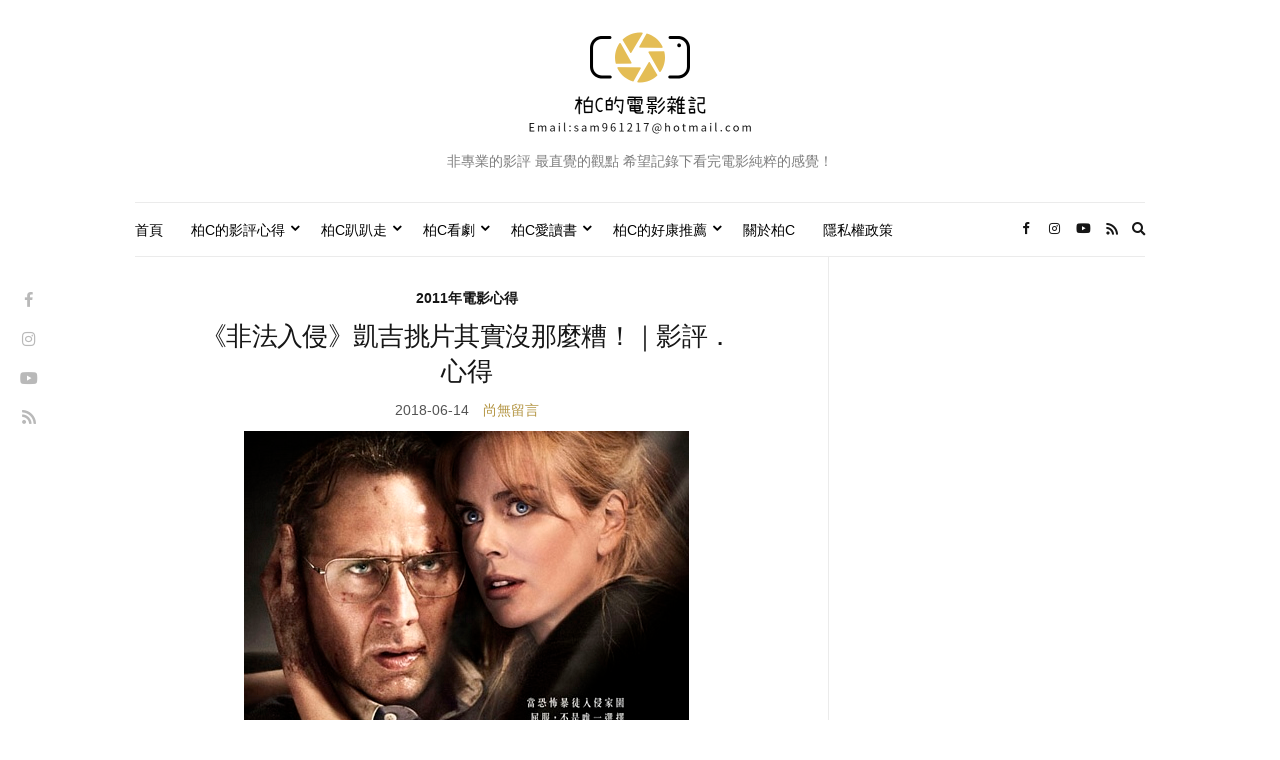

--- FILE ---
content_type: text/html; charset=UTF-8
request_url: https://pocmovie.com/tags/%E5%96%AC%E4%BC%8A%E8%88%92%E9%A6%AC%E5%85%8B-joel-schumacher
body_size: 37155
content:
<!doctype html>
<html lang="zh-TW">
<head>
	<meta charset="UTF-8">
	<meta name="viewport" content="width=device-width, initial-scale=1">
	<link rel="profile" href="http://gmpg.org/xfn/11">
	<link rel="pingback" href="https://pocmovie.com/xmlrpc.php">

	<meta name='robots' content='index, follow, max-image-preview:large, max-snippet:-1, max-video-preview:-1' />

	<!-- This site is optimized with the Yoast SEO plugin v26.6 - https://yoast.com/wordpress/plugins/seo/ -->
	<title>喬伊舒馬克 joel schumacher Archives - 柏C的電影雜記</title>
	<link rel="canonical" href="https://pocmovie.com/tags/喬伊舒馬克-joel-schumacher" />
	<meta property="og:locale" content="zh_TW" />
	<meta property="og:type" content="article" />
	<meta property="og:title" content="喬伊舒馬克 joel schumacher Archives - 柏C的電影雜記" />
	<meta property="og:url" content="https://pocmovie.com/tags/喬伊舒馬克-joel-schumacher" />
	<meta property="og:site_name" content="柏C的電影雜記" />
	<meta property="og:image" content="https://img.pocmovie.com/2018/07/1530707083-2b407afb69f4246959c1d789e48ebd3d.jpg" />
	<meta property="og:image:width" content="800" />
	<meta property="og:image:height" content="800" />
	<meta property="og:image:type" content="image/jpeg" />
	<meta name="twitter:card" content="summary_large_image" />
	<script type="application/ld+json" class="yoast-schema-graph">{"@context":"https://schema.org","@graph":[{"@type":"CollectionPage","@id":"https://pocmovie.com/tags/%e5%96%ac%e4%bc%8a%e8%88%92%e9%a6%ac%e5%85%8b-joel-schumacher","url":"https://pocmovie.com/tags/%e5%96%ac%e4%bc%8a%e8%88%92%e9%a6%ac%e5%85%8b-joel-schumacher","name":"喬伊舒馬克 joel schumacher Archives - 柏C的電影雜記","isPartOf":{"@id":"https://pocmovie.com/#website"},"primaryImageOfPage":{"@id":"https://pocmovie.com/tags/%e5%96%ac%e4%bc%8a%e8%88%92%e9%a6%ac%e5%85%8b-joel-schumacher#primaryimage"},"image":{"@id":"https://pocmovie.com/tags/%e5%96%ac%e4%bc%8a%e8%88%92%e9%a6%ac%e5%85%8b-joel-schumacher#primaryimage"},"thumbnailUrl":"https://img.pocmovie.com/2018/06/1530238663-fbf9a5c117691177eeb130d949b33c9e.jpg","breadcrumb":{"@id":"https://pocmovie.com/tags/%e5%96%ac%e4%bc%8a%e8%88%92%e9%a6%ac%e5%85%8b-joel-schumacher#breadcrumb"},"inLanguage":"zh-TW"},{"@type":"ImageObject","inLanguage":"zh-TW","@id":"https://pocmovie.com/tags/%e5%96%ac%e4%bc%8a%e8%88%92%e9%a6%ac%e5%85%8b-joel-schumacher#primaryimage","url":"https://img.pocmovie.com/2018/06/1530238663-fbf9a5c117691177eeb130d949b33c9e.jpg","contentUrl":"https://img.pocmovie.com/2018/06/1530238663-fbf9a5c117691177eeb130d949b33c9e.jpg","width":445,"height":635},{"@type":"BreadcrumbList","@id":"https://pocmovie.com/tags/%e5%96%ac%e4%bc%8a%e8%88%92%e9%a6%ac%e5%85%8b-joel-schumacher#breadcrumb","itemListElement":[{"@type":"ListItem","position":1,"name":"Home","item":"https://pocmovie.com/"},{"@type":"ListItem","position":2,"name":"喬伊舒馬克 joel schumacher"}]},{"@type":"WebSite","@id":"https://pocmovie.com/#website","url":"https://pocmovie.com/","name":"柏C的電影雜記","description":"非專業的影評 最直覺的觀點 希望記錄下看完電影純粹的感覺！","publisher":{"@id":"https://pocmovie.com/#/schema/person/5819503d940de9e6c98ac749540b72cd"},"potentialAction":[{"@type":"SearchAction","target":{"@type":"EntryPoint","urlTemplate":"https://pocmovie.com/?s={search_term_string}"},"query-input":{"@type":"PropertyValueSpecification","valueRequired":true,"valueName":"search_term_string"}}],"inLanguage":"zh-TW"},{"@type":["Person","Organization"],"@id":"https://pocmovie.com/#/schema/person/5819503d940de9e6c98ac749540b72cd","name":"柏C","image":{"@type":"ImageObject","inLanguage":"zh-TW","@id":"https://pocmovie.com/#/schema/person/image/","url":"https://img.pocmovie.com/2018/07/1530707083-2b407afb69f4246959c1d789e48ebd3d.jpg","contentUrl":"https://img.pocmovie.com/2018/07/1530707083-2b407afb69f4246959c1d789e48ebd3d.jpg","width":800,"height":800,"caption":"柏C"},"logo":{"@id":"https://pocmovie.com/#/schema/person/image/"},"description":"自從看過《全面啟動》以後深深愛上電影的斜槓數據工程師，電影文章散見於 ETtoday 新聞雲、udn噓！星聞、開眼達人影評、幕迷影評以及PTT Movie板。"}]}</script>
	<!-- / Yoast SEO plugin. -->


<link rel='dns-prefetch' href='//stats.wp.com' />
<link rel="alternate" type="application/rss+xml" title="訂閱《柏C的電影雜記》&raquo; 資訊提供" href="https://pocmovie.com/feed" />
<link rel="alternate" type="application/rss+xml" title="訂閱《柏C的電影雜記》&raquo; 留言的資訊提供" href="https://pocmovie.com/comments/feed" />
<link rel="alternate" type="application/rss+xml" title="訂閱《柏C的電影雜記》&raquo; 標籤〈喬伊舒馬克 joel schumacher〉的資訊提供" href="https://pocmovie.com/tags/%e5%96%ac%e4%bc%8a%e8%88%92%e9%a6%ac%e5%85%8b-joel-schumacher/feed" />
		<!-- This site uses the Google Analytics by MonsterInsights plugin v9.11.0 - Using Analytics tracking - https://www.monsterinsights.com/ -->
							<script src="//www.googletagmanager.com/gtag/js?id=G-YVHPJLX8WE"  data-cfasync="false" data-wpfc-render="false" type="text/javascript" async></script>
			<script data-cfasync="false" data-wpfc-render="false" type="text/javascript">
				var mi_version = '9.11.0';
				var mi_track_user = true;
				var mi_no_track_reason = '';
								var MonsterInsightsDefaultLocations = {"page_location":"https:\/\/pocmovie.com\/tags\/%E5%96%AC%E4%BC%8A%E8%88%92%E9%A6%AC%E5%85%8B-joel-schumacher\/"};
								if ( typeof MonsterInsightsPrivacyGuardFilter === 'function' ) {
					var MonsterInsightsLocations = (typeof MonsterInsightsExcludeQuery === 'object') ? MonsterInsightsPrivacyGuardFilter( MonsterInsightsExcludeQuery ) : MonsterInsightsPrivacyGuardFilter( MonsterInsightsDefaultLocations );
				} else {
					var MonsterInsightsLocations = (typeof MonsterInsightsExcludeQuery === 'object') ? MonsterInsightsExcludeQuery : MonsterInsightsDefaultLocations;
				}

								var disableStrs = [
										'ga-disable-G-YVHPJLX8WE',
									];

				/* Function to detect opted out users */
				function __gtagTrackerIsOptedOut() {
					for (var index = 0; index < disableStrs.length; index++) {
						if (document.cookie.indexOf(disableStrs[index] + '=true') > -1) {
							return true;
						}
					}

					return false;
				}

				/* Disable tracking if the opt-out cookie exists. */
				if (__gtagTrackerIsOptedOut()) {
					for (var index = 0; index < disableStrs.length; index++) {
						window[disableStrs[index]] = true;
					}
				}

				/* Opt-out function */
				function __gtagTrackerOptout() {
					for (var index = 0; index < disableStrs.length; index++) {
						document.cookie = disableStrs[index] + '=true; expires=Thu, 31 Dec 2099 23:59:59 UTC; path=/';
						window[disableStrs[index]] = true;
					}
				}

				if ('undefined' === typeof gaOptout) {
					function gaOptout() {
						__gtagTrackerOptout();
					}
				}
								window.dataLayer = window.dataLayer || [];

				window.MonsterInsightsDualTracker = {
					helpers: {},
					trackers: {},
				};
				if (mi_track_user) {
					function __gtagDataLayer() {
						dataLayer.push(arguments);
					}

					function __gtagTracker(type, name, parameters) {
						if (!parameters) {
							parameters = {};
						}

						if (parameters.send_to) {
							__gtagDataLayer.apply(null, arguments);
							return;
						}

						if (type === 'event') {
														parameters.send_to = monsterinsights_frontend.v4_id;
							var hookName = name;
							if (typeof parameters['event_category'] !== 'undefined') {
								hookName = parameters['event_category'] + ':' + name;
							}

							if (typeof MonsterInsightsDualTracker.trackers[hookName] !== 'undefined') {
								MonsterInsightsDualTracker.trackers[hookName](parameters);
							} else {
								__gtagDataLayer('event', name, parameters);
							}
							
						} else {
							__gtagDataLayer.apply(null, arguments);
						}
					}

					__gtagTracker('js', new Date());
					__gtagTracker('set', {
						'developer_id.dZGIzZG': true,
											});
					if ( MonsterInsightsLocations.page_location ) {
						__gtagTracker('set', MonsterInsightsLocations);
					}
										__gtagTracker('config', 'G-YVHPJLX8WE', {"forceSSL":"true"} );
										window.gtag = __gtagTracker;										(function () {
						/* https://developers.google.com/analytics/devguides/collection/analyticsjs/ */
						/* ga and __gaTracker compatibility shim. */
						var noopfn = function () {
							return null;
						};
						var newtracker = function () {
							return new Tracker();
						};
						var Tracker = function () {
							return null;
						};
						var p = Tracker.prototype;
						p.get = noopfn;
						p.set = noopfn;
						p.send = function () {
							var args = Array.prototype.slice.call(arguments);
							args.unshift('send');
							__gaTracker.apply(null, args);
						};
						var __gaTracker = function () {
							var len = arguments.length;
							if (len === 0) {
								return;
							}
							var f = arguments[len - 1];
							if (typeof f !== 'object' || f === null || typeof f.hitCallback !== 'function') {
								if ('send' === arguments[0]) {
									var hitConverted, hitObject = false, action;
									if ('event' === arguments[1]) {
										if ('undefined' !== typeof arguments[3]) {
											hitObject = {
												'eventAction': arguments[3],
												'eventCategory': arguments[2],
												'eventLabel': arguments[4],
												'value': arguments[5] ? arguments[5] : 1,
											}
										}
									}
									if ('pageview' === arguments[1]) {
										if ('undefined' !== typeof arguments[2]) {
											hitObject = {
												'eventAction': 'page_view',
												'page_path': arguments[2],
											}
										}
									}
									if (typeof arguments[2] === 'object') {
										hitObject = arguments[2];
									}
									if (typeof arguments[5] === 'object') {
										Object.assign(hitObject, arguments[5]);
									}
									if ('undefined' !== typeof arguments[1].hitType) {
										hitObject = arguments[1];
										if ('pageview' === hitObject.hitType) {
											hitObject.eventAction = 'page_view';
										}
									}
									if (hitObject) {
										action = 'timing' === arguments[1].hitType ? 'timing_complete' : hitObject.eventAction;
										hitConverted = mapArgs(hitObject);
										__gtagTracker('event', action, hitConverted);
									}
								}
								return;
							}

							function mapArgs(args) {
								var arg, hit = {};
								var gaMap = {
									'eventCategory': 'event_category',
									'eventAction': 'event_action',
									'eventLabel': 'event_label',
									'eventValue': 'event_value',
									'nonInteraction': 'non_interaction',
									'timingCategory': 'event_category',
									'timingVar': 'name',
									'timingValue': 'value',
									'timingLabel': 'event_label',
									'page': 'page_path',
									'location': 'page_location',
									'title': 'page_title',
									'referrer' : 'page_referrer',
								};
								for (arg in args) {
																		if (!(!args.hasOwnProperty(arg) || !gaMap.hasOwnProperty(arg))) {
										hit[gaMap[arg]] = args[arg];
									} else {
										hit[arg] = args[arg];
									}
								}
								return hit;
							}

							try {
								f.hitCallback();
							} catch (ex) {
							}
						};
						__gaTracker.create = newtracker;
						__gaTracker.getByName = newtracker;
						__gaTracker.getAll = function () {
							return [];
						};
						__gaTracker.remove = noopfn;
						__gaTracker.loaded = true;
						window['__gaTracker'] = __gaTracker;
					})();
									} else {
										console.log("");
					(function () {
						function __gtagTracker() {
							return null;
						}

						window['__gtagTracker'] = __gtagTracker;
						window['gtag'] = __gtagTracker;
					})();
									}
			</script>
							<!-- / Google Analytics by MonsterInsights -->
		<!-- pocmovie.com is managing ads with Advanced Ads 2.0.16 – https://wpadvancedads.com/ --><script id="pocmo-ready">
			window.advanced_ads_ready=function(e,a){a=a||"complete";var d=function(e){return"interactive"===a?"loading"!==e:"complete"===e};d(document.readyState)?e():document.addEventListener("readystatechange",(function(a){d(a.target.readyState)&&e()}),{once:"interactive"===a})},window.advanced_ads_ready_queue=window.advanced_ads_ready_queue||[];		</script>
		<style id='wp-img-auto-sizes-contain-inline-css' type='text/css'>
img:is([sizes=auto i],[sizes^="auto," i]){contain-intrinsic-size:3000px 1500px}
/*# sourceURL=wp-img-auto-sizes-contain-inline-css */
</style>

<style id='wp-emoji-styles-inline-css' type='text/css'>

	img.wp-smiley, img.emoji {
		display: inline !important;
		border: none !important;
		box-shadow: none !important;
		height: 1em !important;
		width: 1em !important;
		margin: 0 0.07em !important;
		vertical-align: -0.1em !important;
		background: none !important;
		padding: 0 !important;
	}
/*# sourceURL=wp-emoji-styles-inline-css */
</style>
<link rel='stylesheet' id='wp-block-library-css' href='https://pocmovie.com/wp-includes/css/dist/block-library/style.min.css?ver=6.9' type='text/css' media='all' />
<style id='global-styles-inline-css' type='text/css'>
:root{--wp--preset--aspect-ratio--square: 1;--wp--preset--aspect-ratio--4-3: 4/3;--wp--preset--aspect-ratio--3-4: 3/4;--wp--preset--aspect-ratio--3-2: 3/2;--wp--preset--aspect-ratio--2-3: 2/3;--wp--preset--aspect-ratio--16-9: 16/9;--wp--preset--aspect-ratio--9-16: 9/16;--wp--preset--color--black: #000000;--wp--preset--color--cyan-bluish-gray: #abb8c3;--wp--preset--color--white: #ffffff;--wp--preset--color--pale-pink: #f78da7;--wp--preset--color--vivid-red: #cf2e2e;--wp--preset--color--luminous-vivid-orange: #ff6900;--wp--preset--color--luminous-vivid-amber: #fcb900;--wp--preset--color--light-green-cyan: #7bdcb5;--wp--preset--color--vivid-green-cyan: #00d084;--wp--preset--color--pale-cyan-blue: #8ed1fc;--wp--preset--color--vivid-cyan-blue: #0693e3;--wp--preset--color--vivid-purple: #9b51e0;--wp--preset--gradient--vivid-cyan-blue-to-vivid-purple: linear-gradient(135deg,rgb(6,147,227) 0%,rgb(155,81,224) 100%);--wp--preset--gradient--light-green-cyan-to-vivid-green-cyan: linear-gradient(135deg,rgb(122,220,180) 0%,rgb(0,208,130) 100%);--wp--preset--gradient--luminous-vivid-amber-to-luminous-vivid-orange: linear-gradient(135deg,rgb(252,185,0) 0%,rgb(255,105,0) 100%);--wp--preset--gradient--luminous-vivid-orange-to-vivid-red: linear-gradient(135deg,rgb(255,105,0) 0%,rgb(207,46,46) 100%);--wp--preset--gradient--very-light-gray-to-cyan-bluish-gray: linear-gradient(135deg,rgb(238,238,238) 0%,rgb(169,184,195) 100%);--wp--preset--gradient--cool-to-warm-spectrum: linear-gradient(135deg,rgb(74,234,220) 0%,rgb(151,120,209) 20%,rgb(207,42,186) 40%,rgb(238,44,130) 60%,rgb(251,105,98) 80%,rgb(254,248,76) 100%);--wp--preset--gradient--blush-light-purple: linear-gradient(135deg,rgb(255,206,236) 0%,rgb(152,150,240) 100%);--wp--preset--gradient--blush-bordeaux: linear-gradient(135deg,rgb(254,205,165) 0%,rgb(254,45,45) 50%,rgb(107,0,62) 100%);--wp--preset--gradient--luminous-dusk: linear-gradient(135deg,rgb(255,203,112) 0%,rgb(199,81,192) 50%,rgb(65,88,208) 100%);--wp--preset--gradient--pale-ocean: linear-gradient(135deg,rgb(255,245,203) 0%,rgb(182,227,212) 50%,rgb(51,167,181) 100%);--wp--preset--gradient--electric-grass: linear-gradient(135deg,rgb(202,248,128) 0%,rgb(113,206,126) 100%);--wp--preset--gradient--midnight: linear-gradient(135deg,rgb(2,3,129) 0%,rgb(40,116,252) 100%);--wp--preset--font-size--small: 13px;--wp--preset--font-size--medium: 20px;--wp--preset--font-size--large: 36px;--wp--preset--font-size--x-large: 42px;--wp--preset--spacing--20: 0.44rem;--wp--preset--spacing--30: 0.67rem;--wp--preset--spacing--40: 1rem;--wp--preset--spacing--50: 1.5rem;--wp--preset--spacing--60: 2.25rem;--wp--preset--spacing--70: 3.38rem;--wp--preset--spacing--80: 5.06rem;--wp--preset--shadow--natural: 6px 6px 9px rgba(0, 0, 0, 0.2);--wp--preset--shadow--deep: 12px 12px 50px rgba(0, 0, 0, 0.4);--wp--preset--shadow--sharp: 6px 6px 0px rgba(0, 0, 0, 0.2);--wp--preset--shadow--outlined: 6px 6px 0px -3px rgb(255, 255, 255), 6px 6px rgb(0, 0, 0);--wp--preset--shadow--crisp: 6px 6px 0px rgb(0, 0, 0);}:where(.is-layout-flex){gap: 0.5em;}:where(.is-layout-grid){gap: 0.5em;}body .is-layout-flex{display: flex;}.is-layout-flex{flex-wrap: wrap;align-items: center;}.is-layout-flex > :is(*, div){margin: 0;}body .is-layout-grid{display: grid;}.is-layout-grid > :is(*, div){margin: 0;}:where(.wp-block-columns.is-layout-flex){gap: 2em;}:where(.wp-block-columns.is-layout-grid){gap: 2em;}:where(.wp-block-post-template.is-layout-flex){gap: 1.25em;}:where(.wp-block-post-template.is-layout-grid){gap: 1.25em;}.has-black-color{color: var(--wp--preset--color--black) !important;}.has-cyan-bluish-gray-color{color: var(--wp--preset--color--cyan-bluish-gray) !important;}.has-white-color{color: var(--wp--preset--color--white) !important;}.has-pale-pink-color{color: var(--wp--preset--color--pale-pink) !important;}.has-vivid-red-color{color: var(--wp--preset--color--vivid-red) !important;}.has-luminous-vivid-orange-color{color: var(--wp--preset--color--luminous-vivid-orange) !important;}.has-luminous-vivid-amber-color{color: var(--wp--preset--color--luminous-vivid-amber) !important;}.has-light-green-cyan-color{color: var(--wp--preset--color--light-green-cyan) !important;}.has-vivid-green-cyan-color{color: var(--wp--preset--color--vivid-green-cyan) !important;}.has-pale-cyan-blue-color{color: var(--wp--preset--color--pale-cyan-blue) !important;}.has-vivid-cyan-blue-color{color: var(--wp--preset--color--vivid-cyan-blue) !important;}.has-vivid-purple-color{color: var(--wp--preset--color--vivid-purple) !important;}.has-black-background-color{background-color: var(--wp--preset--color--black) !important;}.has-cyan-bluish-gray-background-color{background-color: var(--wp--preset--color--cyan-bluish-gray) !important;}.has-white-background-color{background-color: var(--wp--preset--color--white) !important;}.has-pale-pink-background-color{background-color: var(--wp--preset--color--pale-pink) !important;}.has-vivid-red-background-color{background-color: var(--wp--preset--color--vivid-red) !important;}.has-luminous-vivid-orange-background-color{background-color: var(--wp--preset--color--luminous-vivid-orange) !important;}.has-luminous-vivid-amber-background-color{background-color: var(--wp--preset--color--luminous-vivid-amber) !important;}.has-light-green-cyan-background-color{background-color: var(--wp--preset--color--light-green-cyan) !important;}.has-vivid-green-cyan-background-color{background-color: var(--wp--preset--color--vivid-green-cyan) !important;}.has-pale-cyan-blue-background-color{background-color: var(--wp--preset--color--pale-cyan-blue) !important;}.has-vivid-cyan-blue-background-color{background-color: var(--wp--preset--color--vivid-cyan-blue) !important;}.has-vivid-purple-background-color{background-color: var(--wp--preset--color--vivid-purple) !important;}.has-black-border-color{border-color: var(--wp--preset--color--black) !important;}.has-cyan-bluish-gray-border-color{border-color: var(--wp--preset--color--cyan-bluish-gray) !important;}.has-white-border-color{border-color: var(--wp--preset--color--white) !important;}.has-pale-pink-border-color{border-color: var(--wp--preset--color--pale-pink) !important;}.has-vivid-red-border-color{border-color: var(--wp--preset--color--vivid-red) !important;}.has-luminous-vivid-orange-border-color{border-color: var(--wp--preset--color--luminous-vivid-orange) !important;}.has-luminous-vivid-amber-border-color{border-color: var(--wp--preset--color--luminous-vivid-amber) !important;}.has-light-green-cyan-border-color{border-color: var(--wp--preset--color--light-green-cyan) !important;}.has-vivid-green-cyan-border-color{border-color: var(--wp--preset--color--vivid-green-cyan) !important;}.has-pale-cyan-blue-border-color{border-color: var(--wp--preset--color--pale-cyan-blue) !important;}.has-vivid-cyan-blue-border-color{border-color: var(--wp--preset--color--vivid-cyan-blue) !important;}.has-vivid-purple-border-color{border-color: var(--wp--preset--color--vivid-purple) !important;}.has-vivid-cyan-blue-to-vivid-purple-gradient-background{background: var(--wp--preset--gradient--vivid-cyan-blue-to-vivid-purple) !important;}.has-light-green-cyan-to-vivid-green-cyan-gradient-background{background: var(--wp--preset--gradient--light-green-cyan-to-vivid-green-cyan) !important;}.has-luminous-vivid-amber-to-luminous-vivid-orange-gradient-background{background: var(--wp--preset--gradient--luminous-vivid-amber-to-luminous-vivid-orange) !important;}.has-luminous-vivid-orange-to-vivid-red-gradient-background{background: var(--wp--preset--gradient--luminous-vivid-orange-to-vivid-red) !important;}.has-very-light-gray-to-cyan-bluish-gray-gradient-background{background: var(--wp--preset--gradient--very-light-gray-to-cyan-bluish-gray) !important;}.has-cool-to-warm-spectrum-gradient-background{background: var(--wp--preset--gradient--cool-to-warm-spectrum) !important;}.has-blush-light-purple-gradient-background{background: var(--wp--preset--gradient--blush-light-purple) !important;}.has-blush-bordeaux-gradient-background{background: var(--wp--preset--gradient--blush-bordeaux) !important;}.has-luminous-dusk-gradient-background{background: var(--wp--preset--gradient--luminous-dusk) !important;}.has-pale-ocean-gradient-background{background: var(--wp--preset--gradient--pale-ocean) !important;}.has-electric-grass-gradient-background{background: var(--wp--preset--gradient--electric-grass) !important;}.has-midnight-gradient-background{background: var(--wp--preset--gradient--midnight) !important;}.has-small-font-size{font-size: var(--wp--preset--font-size--small) !important;}.has-medium-font-size{font-size: var(--wp--preset--font-size--medium) !important;}.has-large-font-size{font-size: var(--wp--preset--font-size--large) !important;}.has-x-large-font-size{font-size: var(--wp--preset--font-size--x-large) !important;}
/*# sourceURL=global-styles-inline-css */
</style>

<style id='classic-theme-styles-inline-css' type='text/css'>
/*! This file is auto-generated */
.wp-block-button__link{color:#fff;background-color:#32373c;border-radius:9999px;box-shadow:none;text-decoration:none;padding:calc(.667em + 2px) calc(1.333em + 2px);font-size:1.125em}.wp-block-file__button{background:#32373c;color:#fff;text-decoration:none}
/*# sourceURL=/wp-includes/css/classic-themes.min.css */
</style>
<link rel='preload' as='style' onload="this.rel='stylesheet'" id='olsen-light-google-font-css' href='https://fonts.googleapis.com/css?family=Lora%3A400%2C700%2C400italic%2C700italic%7CLato%3A400%2C400italic%2C700%2C700italic&#038;display=swap&#038;ver=6.9' type='text/css' media='all' />
<link rel='stylesheet' id='olsen-icons-css' href='https://pocmovie.com/wp-content/themes/olsen-light/vendor/olsen-icons/css/olsen-icons.min.css?ver=1.7.1' type='text/css' media='all' />
<link rel='stylesheet' id='olsen-light-style-css' href='https://pocmovie.com/wp-content/themes/olsen-light/style.min.css?ver=1.7.1' type='text/css' media='all' />
<link rel='stylesheet' id='dtree.css-css' href='https://pocmovie.com/wp-content/plugins/wp-dtree-30/wp-dtree.min.css?ver=4.4.5' type='text/css' media='all' />
<script type="text/javascript" src="https://pocmovie.com/wp-content/plugins/google-analytics-for-wordpress/assets/js/frontend-gtag.min.js?ver=9.11.0" id="monsterinsights-frontend-script-js" async="async" data-wp-strategy="async"></script>
<script data-cfasync="false" data-wpfc-render="false" type="text/javascript" id='monsterinsights-frontend-script-js-extra'>/* <![CDATA[ */
var monsterinsights_frontend = {"js_events_tracking":"true","download_extensions":"doc,pdf,ppt,zip,xls,docx,pptx,xlsx","inbound_paths":"[]","home_url":"https:\/\/pocmovie.com","hash_tracking":"false","v4_id":"G-YVHPJLX8WE"};/* ]]> */
</script>
<script type="text/javascript" id="wk-tag-manager-script-js-after">
/* <![CDATA[ */
function shouldTrack(){
var trackLoggedIn = true;
var loggedIn = false;
if(!loggedIn){
return true;
} else if( trackLoggedIn ) {
return true;
}
return false;
}
function hasWKGoogleAnalyticsCookie() {
return (new RegExp('wp_wk_ga_untrack_' + document.location.hostname)).test(document.cookie);
}
if (!hasWKGoogleAnalyticsCookie() && shouldTrack()) {
//Google Tag Manager
(function (w, d, s, l, i) {
w[l] = w[l] || [];
w[l].push({
'gtm.start':
new Date().getTime(), event: 'gtm.js'
});
var f = d.getElementsByTagName(s)[0],
j = d.createElement(s), dl = l != 'dataLayer' ? '&l=' + l : '';
j.async = true;
j.src =
'https://www.googletagmanager.com/gtm.js?id=' + i + dl;
f.parentNode.insertBefore(j, f);
})(window, document, 'script', 'dataLayer', 'GTM-WK2K6KX');
}

//# sourceURL=wk-tag-manager-script-js-after
/* ]]> */
</script>
<script type="text/javascript" src="https://pocmovie.com/wp-includes/js/jquery/jquery.min.js?ver=3.7.1" id="jquery-core-js"></script>
<script type="text/javascript" src="https://pocmovie.com/wp-includes/js/jquery/jquery-migrate.min.js?ver=3.4.1" id="jquery-migrate-js"></script>
<script type="text/javascript" id="dtree-js-extra">
/* <![CDATA[ */
var WPdTreeSettings = {"animate":"1","duration":"250","imgurl":"https://pocmovie.com/wp-content/plugins/wp-dtree-30/"};
//# sourceURL=dtree-js-extra
/* ]]> */
</script>
<script type="text/javascript" src="https://pocmovie.com/wp-content/plugins/wp-dtree-30/wp-dtree.min.js?ver=4.4.5" id="dtree-js"></script>
<link rel="https://api.w.org/" href="https://pocmovie.com/wp-json/" /><link rel="alternate" title="JSON" type="application/json" href="https://pocmovie.com/wp-json/wp/v2/tags/58" /><link rel="EditURI" type="application/rsd+xml" title="RSD" href="https://pocmovie.com/xmlrpc.php?rsd" />
<meta name="generator" content="WordPress 6.9" />
	<style>img#wpstats{display:none}</style>
		<style type="text/css"></style><style type="text/css">.recentcomments a{display:inline !important;padding:0 !important;margin:0 !important;}</style><style>ins.adsbygoogle { background-color: transparent; padding: 0; }</style><script async src="https://pagead2.googlesyndication.com/pagead/js/adsbygoogle.js?client=ca-pub-5796864099900948"></script><script>(adsbygoogle = window.adsbygoogle || []).push({
					google_ad_client: "ca-pub-5796864099900948",
					enable_page_level_ads: true,
					overlays: {bottom: true}
				});</script><script async type="text/javascript" charset="utf-8" src="//a.breaktime.com.tw/js/au.js?spj=KYYLG18"></script>
<meta name="google-site-verification" content="XoA2Cyf8X2-mdfZH7rLYA9iH2dOwYYY8KOCYER-kQ6Q" />
<meta name="msvalidate.01" content="3B98EC52BA6BA5A2558A7501E4298E32" /><script async type="text/javascript" charset="utf-8" src="//a.breaktime.com.tw/js/au.js?spj=KYYLG18"></script>
<meta name="google-site-verification" content="XoA2Cyf8X2-mdfZH7rLYA9iH2dOwYYY8KOCYER-kQ6Q" />
<meta name="msvalidate.01" content="3B98EC52BA6BA5A2558A7501E4298E32" /><link rel="icon" href="https://img.pocmovie.com/2018/08/1535127735-1bb87d41d15fe27b500a4bfcde01bb0e-100x100.png" sizes="32x32" />
<link rel="icon" href="https://img.pocmovie.com/2018/08/1535127735-1bb87d41d15fe27b500a4bfcde01bb0e-200x200.png" sizes="192x192" />
<link rel="apple-touch-icon" href="https://img.pocmovie.com/2018/08/1535127735-1bb87d41d15fe27b500a4bfcde01bb0e-200x200.png" />
<meta name="msapplication-TileImage" content="https://img.pocmovie.com/2018/08/1535127735-1bb87d41d15fe27b500a4bfcde01bb0e-300x300.png" />
		<style type="text/css" id="wp-custom-css">
			body {
	font-family: Verdana, "Microsoft JhengHei", Arial, sans-serif;
	font-size: 16px;
	color: black;
}
.col-12>article>.entry-featured {
	display: none;
}
.contenttop {
	margin-bottom: 15px;
}

div#div-gpt-ad-1528944998454-0 {
    z-index: 200!important;
}
#site-content .col-md-8, 
#site-content .col-md-4 { height: auto !important; }		</style>
		</head>
<body class="archive tag tag--joel-schumacher tag-58 wp-theme-olsen-light aa-prefix-pocmo-" itemscope="itemscope" itemtype="http://schema.org/WebPage">
<div><a class="skip-link sr-only sr-only-focusable" href="#site-content">Skip to the content</a></div><noscript>
    <iframe src="https://www.googletagmanager.com/ns.html?id=GTM-WK2K6KX" height="0" width="0"
        style="display:none;visibility:hidden"></iframe>
</noscript>


	<!-- Social Icons appearing site-wide on the left, vertically -->
	<div class="site-socials">
				<ul class="socials">
			<li><a href="https://www.facebook.com/PoCsMovieCollections/" target="_blank" rel="noopener"><i class="olsen-icons olsen-icons-facebook"></i></a></li><li><a href="https://www.instagram.com/pocmovie/" target="_blank" rel="noopener"><i class="olsen-icons olsen-icons-instagram"></i></a></li><li><a href="https://www.youtube.com/channel/UCWH1VtgwOefNOOngbPf2zeg" target="_blank" rel="noopener"><i class="olsen-icons olsen-icons-youtube-play"></i></a></li>							<li><a href="https://pocmovie.com/feed" target="_blank" rel="noopener"><i class="olsen-icons olsen-icons-rss"></i></a></li>
					</ul>
			</div>

<div id="page">

	
	<div class="container">
		<div class="row">
			<div class="col-12">

				<header id="masthead" class="site-header group" role="banner" itemscope="itemscope" itemtype="http://schema.org/Organization">

					<div class="site-logo">
						<div itemprop="name">
							<a itemprop="url" href="https://pocmovie.com">
																	<img  itemprop="logo"
									      src="https://img.pocmovie.com/2018/08/1535127460-1bb87d41d15fe27b500a4bfcde01bb0e-e1535127553130.png" 
									     alt="柏C的電影雜記"/>
															</a>
						</div>

													<p class="tagline">非專業的影評 最直覺的觀點 希望記錄下看完電影純粹的感覺！</p>
											</div><!-- /site-logo -->

					<div class="site-bar">
						<nav class="nav" role="navigation" itemscope="itemscope" itemtype="http://schema.org/SiteNavigationElement">
							<ul id="menu-head_menu" class="navigation"><li id="menu-item-1244" class="menu-item menu-item-type-custom menu-item-object-custom menu-item-home menu-item-1244"><a href="https://pocmovie.com">首頁</a></li>
<li id="menu-item-1332" class="menu-item menu-item-type-custom menu-item-object-custom menu-item-home menu-item-has-children menu-item-1332"><a href="https://pocmovie.com/#">柏C的影評心得</a>
<ul class="sub-menu">
	<li id="menu-item-1358" class="menu-item menu-item-type-taxonomy menu-item-object-category menu-item-1358"><a href="https://pocmovie.com/blog/category/193038/1646869">歷年影評/心得目錄</a></li>
	<li id="menu-item-7997" class="menu-item menu-item-type-custom menu-item-object-custom menu-item-home menu-item-has-children menu-item-7997"><a href="https://pocmovie.com/#">柏C看電影(2023-2026，依在台上映時間區分)</a>
	<ul class="sub-menu">
		<li id="menu-item-8815" class="menu-item menu-item-type-taxonomy menu-item-object-category menu-item-8815"><a href="https://pocmovie.com/blog/category/2026%e5%b9%b4%e9%9b%bb%e5%bd%b1%e5%bf%83%e5%be%97">2026年電影心得</a></li>
		<li id="menu-item-7593" class="menu-item menu-item-type-taxonomy menu-item-object-category menu-item-7593"><a href="https://pocmovie.com/blog/category/2025%e5%b9%b4%e9%9b%bb%e5%bd%b1%e5%bf%83%e5%be%97">2025年電影心得</a></li>
		<li id="menu-item-7049" class="menu-item menu-item-type-taxonomy menu-item-object-category menu-item-7049"><a href="https://pocmovie.com/blog/category/%e6%9f%8fc%e7%9c%8b%e9%9b%bb%e5%bd%b12024%e5%b9%b4%ef%bc%8c%e4%be%9d%e5%9c%a8%e5%8f%b0%e4%b8%8a%e6%98%a0%e6%99%82%e9%96%93%e5%8d%80%e5%88%86/2024%e5%b9%b407-12%e6%9c%88%e9%9b%bb%e5%bd%b1%e5%bf%83%e5%be%97">2024年07-12月電影心得</a></li>
		<li id="menu-item-6355" class="menu-item menu-item-type-taxonomy menu-item-object-category menu-item-6355"><a href="https://pocmovie.com/blog/category/%e6%9f%8fc%e7%9c%8b%e9%9b%bb%e5%bd%b12024%e5%b9%b4%ef%bc%8c%e4%be%9d%e5%9c%a8%e5%8f%b0%e4%b8%8a%e6%98%a0%e6%99%82%e9%96%93%e5%8d%80%e5%88%86/2024%e5%b9%b401-06%e6%9c%88%e9%9b%bb%e5%bd%b1%e5%bf%83%e5%be%97">2024年01-06月電影心得</a></li>
		<li id="menu-item-5822" class="menu-item menu-item-type-taxonomy menu-item-object-category menu-item-5822"><a href="https://pocmovie.com/blog/category/%e6%9f%8fc%e7%9c%8b%e9%9b%bb%e5%bd%b12023%e5%b9%b4%ef%bc%8c%e4%be%9d%e5%9c%a8%e5%8f%b0%e4%b8%8a%e6%98%a0%e6%99%82%e9%96%93%e5%8d%80%e5%88%86/2023%e5%b9%b407-12%e6%9c%88%e9%9b%bb%e5%bd%b1%e5%bf%83%e5%be%97">2023年07-12月電影心得</a></li>
		<li id="menu-item-5265" class="menu-item menu-item-type-taxonomy menu-item-object-category menu-item-5265"><a href="https://pocmovie.com/blog/category/%e6%9f%8fc%e7%9c%8b%e9%9b%bb%e5%bd%b12023%e5%b9%b4%ef%bc%8c%e4%be%9d%e5%9c%a8%e5%8f%b0%e4%b8%8a%e6%98%a0%e6%99%82%e9%96%93%e5%8d%80%e5%88%86/2023%e5%b9%b401-06%e6%9c%88%e9%9b%bb%e5%bd%b1%e5%bf%83%e5%be%97">2023年01-06月電影心得</a></li>
	</ul>
</li>
	<li id="menu-item-4290" class="menu-item menu-item-type-taxonomy menu-item-object-category menu-item-has-children menu-item-4290"><a href="https://pocmovie.com/blog/category/%e6%9f%8fc%e7%9c%8b%e9%9b%bb%e5%bd%b12022%e5%b9%b4%ef%bc%8c%e4%be%9d%e5%9c%a8%e5%8f%b0%e4%b8%8a%e6%98%a0%e6%99%82%e9%96%93%e5%8d%80%e5%88%86">柏C看電影(2022年，依在台上映時間區分)</a>
	<ul class="sub-menu">
		<li id="menu-item-4826" class="menu-item menu-item-type-taxonomy menu-item-object-category menu-item-4826"><a href="https://pocmovie.com/blog/category/%e6%9f%8fc%e7%9c%8b%e9%9b%bb%e5%bd%b12022%e5%b9%b4%ef%bc%8c%e4%be%9d%e5%9c%a8%e5%8f%b0%e4%b8%8a%e6%98%a0%e6%99%82%e9%96%93%e5%8d%80%e5%88%86/2022%e5%b9%b407-12%e6%9c%88%e9%9b%bb%e5%bd%b1%e5%bf%83%e5%be%97">2022年07-12月電影心得</a></li>
		<li id="menu-item-4760" class="menu-item menu-item-type-taxonomy menu-item-object-category menu-item-4760"><a href="https://pocmovie.com/blog/category/%e6%9f%8fc%e7%9c%8b%e9%9b%bb%e5%bd%b12022%e5%b9%b4%ef%bc%8c%e4%be%9d%e5%9c%a8%e5%8f%b0%e4%b8%8a%e6%98%a0%e6%99%82%e9%96%93%e5%8d%80%e5%88%86/2022%e5%b9%b406%e6%9c%88%e9%9b%bb%e5%bd%b1%e5%bf%83%e5%be%97">2022年06月電影心得</a></li>
		<li id="menu-item-4713" class="menu-item menu-item-type-taxonomy menu-item-object-category menu-item-4713"><a href="https://pocmovie.com/blog/category/%e6%9f%8fc%e7%9c%8b%e9%9b%bb%e5%bd%b12022%e5%b9%b4%ef%bc%8c%e4%be%9d%e5%9c%a8%e5%8f%b0%e4%b8%8a%e6%98%a0%e6%99%82%e9%96%93%e5%8d%80%e5%88%86/2022%e5%b9%b405%e6%9c%88%e9%9b%bb%e5%bd%b1%e5%bf%83%e5%be%97">2022年05月電影心得</a></li>
		<li id="menu-item-4644" class="menu-item menu-item-type-taxonomy menu-item-object-category menu-item-4644"><a href="https://pocmovie.com/blog/category/%e6%9f%8fc%e7%9c%8b%e9%9b%bb%e5%bd%b12022%e5%b9%b4%ef%bc%8c%e4%be%9d%e5%9c%a8%e5%8f%b0%e4%b8%8a%e6%98%a0%e6%99%82%e9%96%93%e5%8d%80%e5%88%86/2022%e5%b9%b404%e6%9c%88%e9%9b%bb%e5%bd%b1%e5%bf%83%e5%be%97">2022年04月電影心得</a></li>
		<li id="menu-item-4552" class="menu-item menu-item-type-taxonomy menu-item-object-category menu-item-4552"><a href="https://pocmovie.com/blog/category/%e6%9f%8fc%e7%9c%8b%e9%9b%bb%e5%bd%b12022%e5%b9%b4%ef%bc%8c%e4%be%9d%e5%9c%a8%e5%8f%b0%e4%b8%8a%e6%98%a0%e6%99%82%e9%96%93%e5%8d%80%e5%88%86/2022%e5%b9%b403%e6%9c%88%e9%9b%bb%e5%bd%b1%e5%bf%83%e5%be%97">2022年03月電影心得</a></li>
		<li id="menu-item-4324" class="menu-item menu-item-type-taxonomy menu-item-object-category menu-item-4324"><a href="https://pocmovie.com/blog/category/%e6%9f%8fc%e7%9c%8b%e9%9b%bb%e5%bd%b12022%e5%b9%b4%ef%bc%8c%e4%be%9d%e5%9c%a8%e5%8f%b0%e4%b8%8a%e6%98%a0%e6%99%82%e9%96%93%e5%8d%80%e5%88%86/2022%e5%b9%b402%e6%9c%88%e9%9b%bb%e5%bd%b1%e5%bf%83%e5%be%97">2022年02月電影心得</a></li>
		<li id="menu-item-4291" class="menu-item menu-item-type-taxonomy menu-item-object-category menu-item-4291"><a href="https://pocmovie.com/blog/category/%e6%9f%8fc%e7%9c%8b%e9%9b%bb%e5%bd%b12022%e5%b9%b4%ef%bc%8c%e4%be%9d%e5%9c%a8%e5%8f%b0%e4%b8%8a%e6%98%a0%e6%99%82%e9%96%93%e5%8d%80%e5%88%86/2022%e5%b9%b401%e6%9c%88%e9%9b%bb%e5%bd%b1%e5%bf%83%e5%be%97">2022年01月電影心得</a></li>
	</ul>
</li>
	<li id="menu-item-8368" class="menu-item menu-item-type-custom menu-item-object-custom menu-item-home menu-item-has-children menu-item-8368"><a href="https://pocmovie.com/#">柏C看電影(2020-2021，依在台上映時間區分)</a>
	<ul class="sub-menu">
		<li id="menu-item-4225" class="menu-item menu-item-type-taxonomy menu-item-object-category menu-item-4225"><a href="https://pocmovie.com/blog/category/%e6%9f%8fc%e7%9c%8b%e9%9b%bb%e5%bd%b12021%e5%b9%b4%ef%bc%8c%e4%be%9d%e5%9c%a8%e5%8f%b0%e4%b8%8a%e6%98%a0%e6%99%82%e9%96%93%e5%8d%80%e5%88%86/2021%e5%b9%b412%e6%9c%88%e9%9b%bb%e5%bd%b1%e5%bf%83%e5%be%97">2021年12月電影心得</a></li>
		<li id="menu-item-4141" class="menu-item menu-item-type-taxonomy menu-item-object-category menu-item-4141"><a href="https://pocmovie.com/blog/category/%e6%9f%8fc%e7%9c%8b%e9%9b%bb%e5%bd%b12021%e5%b9%b4%ef%bc%8c%e4%be%9d%e5%9c%a8%e5%8f%b0%e4%b8%8a%e6%98%a0%e6%99%82%e9%96%93%e5%8d%80%e5%88%86/2021%e5%b9%b411%e6%9c%88%e9%9b%bb%e5%bd%b1%e5%bf%83%e5%be%97">2021年11月電影心得</a></li>
		<li id="menu-item-7194" class="menu-item menu-item-type-taxonomy menu-item-object-category menu-item-7194"><a href="https://pocmovie.com/blog/category/2020/2020%e5%b9%b410%e6%9c%88%e9%9b%bb%e5%bd%b1%e5%bf%83%e5%be%97">2020年10月電影心得</a></li>
		<li id="menu-item-3954" class="menu-item menu-item-type-taxonomy menu-item-object-category menu-item-3954"><a href="https://pocmovie.com/blog/category/2020/2020%e5%b9%b408%e6%9c%88%e9%9b%bb%e5%bd%b1%e5%bf%83%e5%be%97">2020年08月電影心得</a></li>
		<li id="menu-item-3939" class="menu-item menu-item-type-taxonomy menu-item-object-category menu-item-3939"><a href="https://pocmovie.com/blog/category/2020/2020_01">2020年01月電影心得</a></li>
	</ul>
</li>
	<li id="menu-item-2770" class="menu-item menu-item-type-taxonomy menu-item-object-category menu-item-has-children menu-item-2770"><a href="https://pocmovie.com/blog/category/2019">柏C看電影(2019年，依在台上映時間區分)</a>
	<ul class="sub-menu">
		<li id="menu-item-3833" class="menu-item menu-item-type-taxonomy menu-item-object-category menu-item-3833"><a href="https://pocmovie.com/blog/category/2019/2019_12">2019年12月電影心得</a></li>
		<li id="menu-item-3789" class="menu-item menu-item-type-taxonomy menu-item-object-category menu-item-3789"><a href="https://pocmovie.com/blog/category/2019/2019_11">2019年11月電影心得</a></li>
		<li id="menu-item-3736" class="menu-item menu-item-type-taxonomy menu-item-object-category menu-item-3736"><a href="https://pocmovie.com/blog/category/2019/2019_10">2019年10月電影心得</a></li>
		<li id="menu-item-3708" class="menu-item menu-item-type-taxonomy menu-item-object-category menu-item-3708"><a href="https://pocmovie.com/blog/category/2019/2019_09">2019年09月電影心得</a></li>
		<li id="menu-item-3667" class="menu-item menu-item-type-taxonomy menu-item-object-category menu-item-3667"><a href="https://pocmovie.com/blog/category/2019/2019_08">2019年08月電影心得</a></li>
		<li id="menu-item-3606" class="menu-item menu-item-type-taxonomy menu-item-object-category menu-item-3606"><a href="https://pocmovie.com/blog/category/2019/2019_07">2019年07月電影心得</a></li>
		<li id="menu-item-3518" class="menu-item menu-item-type-taxonomy menu-item-object-category menu-item-3518"><a href="https://pocmovie.com/blog/category/2019/2019_06">2019年06月電影心得</a></li>
		<li id="menu-item-3405" class="menu-item menu-item-type-taxonomy menu-item-object-category menu-item-3405"><a href="https://pocmovie.com/blog/category/2019/2019_05">2019年05月電影心得</a></li>
		<li id="menu-item-3256" class="menu-item menu-item-type-taxonomy menu-item-object-category menu-item-3256"><a href="https://pocmovie.com/blog/category/2019/2019_04">2019年04月電影心得</a></li>
		<li id="menu-item-3024" class="menu-item menu-item-type-taxonomy menu-item-object-category menu-item-3024"><a href="https://pocmovie.com/blog/category/2019/2019_03">2019年03月電影心得</a></li>
		<li id="menu-item-2986" class="menu-item menu-item-type-taxonomy menu-item-object-category menu-item-2986"><a href="https://pocmovie.com/blog/category/2019/2019_02">2019年02月電影心得</a></li>
		<li id="menu-item-2771" class="menu-item menu-item-type-taxonomy menu-item-object-category menu-item-2771"><a href="https://pocmovie.com/blog/category/2019/2019_01">2019年01月電影心得</a></li>
	</ul>
</li>
	<li id="menu-item-1329" class="menu-item menu-item-type-taxonomy menu-item-object-category menu-item-has-children menu-item-1329"><a href="https://pocmovie.com/blog/category/193668">柏C看電影(2018年，依在台上映時間區分)</a>
	<ul class="sub-menu">
		<li id="menu-item-2749" class="menu-item menu-item-type-taxonomy menu-item-object-category menu-item-2749"><a href="https://pocmovie.com/blog/category/193668/2018_12">2018年12月電影心得</a></li>
		<li id="menu-item-2682" class="menu-item menu-item-type-taxonomy menu-item-object-category menu-item-2682"><a href="https://pocmovie.com/blog/category/193668/2018_11">2018年11月電影心得</a></li>
		<li id="menu-item-2542" class="menu-item menu-item-type-taxonomy menu-item-object-category menu-item-2542"><a href="https://pocmovie.com/blog/category/193668/2018_10">2018年10月電影心得</a></li>
		<li id="menu-item-2073" class="menu-item menu-item-type-taxonomy menu-item-object-category menu-item-2073"><a href="https://pocmovie.com/blog/category/193668/2018_09">2018年9月電影心得</a></li>
		<li id="menu-item-1956" class="menu-item menu-item-type-taxonomy menu-item-object-category menu-item-1956"><a href="https://pocmovie.com/blog/category/193668/2018_08">2018年8月電影心得</a></li>
		<li id="menu-item-1534" class="menu-item menu-item-type-taxonomy menu-item-object-category menu-item-1534"><a href="https://pocmovie.com/blog/category/193668/2018_07">2018年7月電影心得</a></li>
		<li id="menu-item-1356" class="menu-item menu-item-type-taxonomy menu-item-object-category menu-item-1356"><a href="https://pocmovie.com/blog/category/193668/1675446">2018年6月電影心得</a></li>
		<li id="menu-item-1355" class="menu-item menu-item-type-taxonomy menu-item-object-category menu-item-1355"><a href="https://pocmovie.com/blog/category/193668/1673421">2018年5月電影心得</a></li>
		<li id="menu-item-1354" class="menu-item menu-item-type-taxonomy menu-item-object-category menu-item-1354"><a href="https://pocmovie.com/blog/category/193668/1672512">2018年4月電影心得</a></li>
		<li id="menu-item-1353" class="menu-item menu-item-type-taxonomy menu-item-object-category menu-item-1353"><a href="https://pocmovie.com/blog/category/193668/1671276">2018年3月電影心得</a></li>
		<li id="menu-item-1352" class="menu-item menu-item-type-taxonomy menu-item-object-category menu-item-1352"><a href="https://pocmovie.com/blog/category/193668/1666425">2018年2月電影心得</a></li>
		<li id="menu-item-1351" class="menu-item menu-item-type-taxonomy menu-item-object-category menu-item-1351"><a href="https://pocmovie.com/blog/category/193668/1668408">2018年1月電影心得</a></li>
	</ul>
</li>
	<li id="menu-item-1328" class="menu-item menu-item-type-taxonomy menu-item-object-category menu-item-has-children menu-item-1328"><a href="https://pocmovie.com/blog/category/190675">柏C看電影(2017年，依在台上映時間區分)</a>
	<ul class="sub-menu">
		<li id="menu-item-1341" class="menu-item menu-item-type-taxonomy menu-item-object-category menu-item-1341"><a href="https://pocmovie.com/blog/category/190675/1664550">2017年12月電影心得</a></li>
		<li id="menu-item-1340" class="menu-item menu-item-type-taxonomy menu-item-object-category menu-item-1340"><a href="https://pocmovie.com/blog/category/190675/1663632">2017年11月電影心得</a></li>
		<li id="menu-item-1339" class="menu-item menu-item-type-taxonomy menu-item-object-category menu-item-1339"><a href="https://pocmovie.com/blog/category/190675/1661172">2017年10月電影心得</a></li>
		<li id="menu-item-1350" class="menu-item menu-item-type-taxonomy menu-item-object-category menu-item-1350"><a href="https://pocmovie.com/blog/category/190675/1659496">2017年9月電影心得</a></li>
		<li id="menu-item-1349" class="menu-item menu-item-type-taxonomy menu-item-object-category menu-item-1349"><a href="https://pocmovie.com/blog/category/190675/1655599">2017年8月電影心得</a></li>
		<li id="menu-item-1348" class="menu-item menu-item-type-taxonomy menu-item-object-category menu-item-1348"><a href="https://pocmovie.com/blog/category/190675/1653919">2017年7月電影心得</a></li>
		<li id="menu-item-1347" class="menu-item menu-item-type-taxonomy menu-item-object-category menu-item-1347"><a href="https://pocmovie.com/blog/category/190675/1650550">2017年6月電影心得</a></li>
		<li id="menu-item-1346" class="menu-item menu-item-type-taxonomy menu-item-object-category menu-item-1346"><a href="https://pocmovie.com/blog/category/190675/1649260">2017年5月電影心得</a></li>
		<li id="menu-item-1345" class="menu-item menu-item-type-taxonomy menu-item-object-category menu-item-1345"><a href="https://pocmovie.com/blog/category/190675/1646593">2017年4月電影心得</a></li>
		<li id="menu-item-1344" class="menu-item menu-item-type-taxonomy menu-item-object-category menu-item-1344"><a href="https://pocmovie.com/blog/category/190675/1646560">2017年3月電影心得</a></li>
		<li id="menu-item-1343" class="menu-item menu-item-type-taxonomy menu-item-object-category menu-item-1343"><a href="https://pocmovie.com/blog/category/190675/1646596">2017年2月電影心得</a></li>
		<li id="menu-item-1342" class="menu-item menu-item-type-taxonomy menu-item-object-category menu-item-1342"><a href="https://pocmovie.com/blog/category/190675/1646722">2017年1月電影心得</a></li>
	</ul>
</li>
	<li id="menu-item-1327" class="menu-item menu-item-type-taxonomy menu-item-object-category menu-item-has-children menu-item-1327"><a href="https://pocmovie.com/blog/category/193035">柏C看電影(2016年以前，依在台上映時間區分)</a>
	<ul class="sub-menu">
		<li id="menu-item-1338" class="menu-item menu-item-type-taxonomy menu-item-object-category menu-item-1338"><a href="https://pocmovie.com/blog/category/193035/1653841">2016年電影心得</a></li>
		<li id="menu-item-1337" class="menu-item menu-item-type-taxonomy menu-item-object-category menu-item-1337"><a href="https://pocmovie.com/blog/category/193035/1659184">2015年電影心得</a></li>
		<li id="menu-item-1336" class="menu-item menu-item-type-taxonomy menu-item-object-category menu-item-1336"><a href="https://pocmovie.com/blog/category/193035/1657615">2014年電影心得</a></li>
		<li id="menu-item-1335" class="menu-item menu-item-type-taxonomy menu-item-object-category menu-item-1335"><a href="https://pocmovie.com/blog/category/193035/1660941">2013年電影心得</a></li>
		<li id="menu-item-1334" class="menu-item menu-item-type-taxonomy menu-item-object-category menu-item-1334"><a href="https://pocmovie.com/blog/category/193035/1658233">2012年電影心得</a></li>
		<li id="menu-item-1333" class="menu-item menu-item-type-taxonomy menu-item-object-category menu-item-1333"><a href="https://pocmovie.com/blog/category/193035/1672671">2011年電影心得</a></li>
		<li id="menu-item-2541" class="menu-item menu-item-type-taxonomy menu-item-object-category menu-item-2541"><a href="https://pocmovie.com/blog/category/193035/2008">2008年電影心得</a></li>
	</ul>
</li>
	<li id="menu-item-1330" class="menu-item menu-item-type-taxonomy menu-item-object-category menu-item-has-children menu-item-1330"><a href="https://pocmovie.com/blog/category/193443">柏C看電影(無院線上映)</a>
	<ul class="sub-menu">
		<li id="menu-item-1357" class="menu-item menu-item-type-taxonomy menu-item-object-category menu-item-1357"><a href="https://pocmovie.com/blog/category/193443/1664772">影展觀影</a></li>
		<li id="menu-item-6516" class="menu-item menu-item-type-taxonomy menu-item-object-category menu-item-6516"><a href="https://pocmovie.com/blog/category/193443/%e6%b5%b7%e5%a4%96%e8%a7%80%e5%bd%b1">海外觀影</a></li>
	</ul>
</li>
</ul>
</li>
<li id="menu-item-2259" class="menu-item menu-item-type-taxonomy menu-item-object-category menu-item-has-children menu-item-2259"><a href="https://pocmovie.com/blog/category/travel">柏C趴趴走</a>
<ul class="sub-menu">
	<li id="menu-item-4807" class="menu-item menu-item-type-taxonomy menu-item-object-category menu-item-4807"><a href="https://pocmovie.com/blog/category/travel/%e9%a3%9b%e8%a1%8c%e7%b4%80%e9%8c%84">飛行紀錄</a></li>
	<li id="menu-item-4806" class="menu-item menu-item-type-taxonomy menu-item-object-category menu-item-4806"><a href="https://pocmovie.com/blog/category/travel/%e5%87%ba%e9%81%8a%e6%94%bb%e7%95%a5">出遊攻略</a></li>
	<li id="menu-item-4090" class="menu-item menu-item-type-taxonomy menu-item-object-category menu-item-4090"><a href="https://pocmovie.com/blog/category/travel/%e5%8f%b0%e5%8c%97%e9%a3%9f%e8%a8%98">台北食記</a></li>
</ul>
</li>
<li id="menu-item-1378" class="menu-item menu-item-type-taxonomy menu-item-object-category menu-item-has-children menu-item-1378"><a href="https://pocmovie.com/blog/category/191164">柏C看劇</a>
<ul class="sub-menu">
	<li id="menu-item-4281" class="menu-item menu-item-type-taxonomy menu-item-object-category menu-item-4281"><a href="https://pocmovie.com/blog/category/191164/%e6%b8%af%e5%8a%87">港劇</a></li>
	<li id="menu-item-4280" class="menu-item menu-item-type-taxonomy menu-item-object-category menu-item-4280"><a href="https://pocmovie.com/blog/category/191164/1649599">布袋戲</a></li>
</ul>
</li>
<li id="menu-item-1373" class="menu-item menu-item-type-taxonomy menu-item-object-category menu-item-has-children menu-item-1373"><a href="https://pocmovie.com/blog/category/191965">柏C愛讀書</a>
<ul class="sub-menu">
	<li id="menu-item-4411" class="menu-item menu-item-type-taxonomy menu-item-object-category menu-item-4411"><a href="https://pocmovie.com/blog/category/191965/1654855">武俠小說</a></li>
	<li id="menu-item-4771" class="menu-item menu-item-type-taxonomy menu-item-object-category menu-item-4771"><a href="https://pocmovie.com/blog/category/191965/%e6%96%87%e5%ad%b8">文學</a></li>
</ul>
</li>
<li id="menu-item-1374" class="menu-item menu-item-type-taxonomy menu-item-object-category menu-item-has-children menu-item-1374"><a href="https://pocmovie.com/blog/category/191065">柏C的好康推薦</a>
<ul class="sub-menu">
	<li id="menu-item-1375" class="menu-item menu-item-type-taxonomy menu-item-object-category menu-item-1375"><a href="https://pocmovie.com/blog/category/191065/1649182">好康優惠</a></li>
	<li id="menu-item-1376" class="menu-item menu-item-type-taxonomy menu-item-object-category menu-item-1376"><a href="https://pocmovie.com/blog/category/191065/1672734">好物開箱</a></li>
	<li id="menu-item-1377" class="menu-item menu-item-type-taxonomy menu-item-object-category menu-item-1377"><a href="https://pocmovie.com/blog/category/191065/1665951">實用教學</a></li>
</ul>
</li>
<li id="menu-item-6222" class="menu-item menu-item-type-post_type menu-item-object-page menu-item-6222"><a href="https://pocmovie.com/about-us">關於柏C</a></li>
<li id="menu-item-6340" class="menu-item menu-item-type-custom menu-item-object-custom menu-item-6340"><a href="https://pocmovie.com/privacy.html">隱私權政策</a></li>
</ul>
							<a class="mobile-nav-trigger" href="#mobilemenu"><i class="olsen-icons olsen-icons-bars"></i> Menu</a>
						</nav>
												<div id="mobilemenu"></div>

						
							<div class="site-tools has-search">

										<ul class="socials">
			<li><a href="https://www.facebook.com/PoCsMovieCollections/" target="_blank" rel="noopener"><i class="olsen-icons olsen-icons-facebook"></i></a></li><li><a href="https://www.instagram.com/pocmovie/" target="_blank" rel="noopener"><i class="olsen-icons olsen-icons-instagram"></i></a></li><li><a href="https://www.youtube.com/channel/UCWH1VtgwOefNOOngbPf2zeg" target="_blank" rel="noopener"><i class="olsen-icons olsen-icons-youtube-play"></i></a></li>							<li><a href="https://pocmovie.com/feed" target="_blank" rel="noopener"><i class="olsen-icons olsen-icons-rss"></i></a></li>
					</ul>
		
																	<form action="https://pocmovie.com/" method="get" class="global-search-form" role="search">
										<label for="global-search-input" class="sr-only">Search for:</label>
										<input type="search" id="global-search-input" name="s" class="global-search-input" value="" placeholder="Type and hit enter to search" />
										<button type="submit" class="global-search-form-submit">
											Search										</button>
										<button type="button" class="global-search-form-dismiss">&times;</button>
									</form>
									<a href="#" class="global-search-form-trigger">
										<span class="olsen-icons olsen-icons-search"></span> <span class="sr-only">Expand search form</span>
									</a>
									
							</div><!-- /site-tools -->
					</div><!-- /site-bar -->

				</header>

				
				<div id="site-content">


<div class="row">
	<div class="col-lg-8">
		<main id="content" class="entries-classic" role="main" itemprop="mainContentOfPage" itemscope="itemscope" itemtype="http://schema.org/Blog">

			<div class="row">
				<div id="inner-content" class="col-12">

					
					
													

		<article id="entry-7" class="entry  post-7 post type-post status-publish format-standard has-post-thumbnail hentry category-34 tag--cam-gigandet tag--joel-schumacher tag--nicole-kidman tag--nicolas-cage tag-55 tag-54 tag-56 tag-c tag--ben-mendelsohn tag--liana-liberato tag--trespass" itemscope="itemscope" itemtype="http://schema.org/BlogPosting" itemprop="blogPost">
							<div class="entry-meta entry-meta-top">
					<p class="entry-categories">
						<a href="https://pocmovie.com/blog/category/193035/1672671" rel="category tag">2011年電影心得</a>					</p>
				</div>
			
			<h2 class="entry-title" itemprop="headline">
				<a href="https://pocmovie.com/blog/post/66896613">《非法入侵》凱吉挑片其實沒那麼糟！｜影評．心得</a>
			</h2>

							<div class="entry-meta entry-meta-bottom">
					<time class="entry-date" itemprop="datePublished" datetime="2018-06-14T17:01:49+08:00">2018-06-14</time>
					<a href="https://pocmovie.com/blog/post/66896613#respond" class="entry-comments-no">尚無留言</a>
				</div>
			
							<div class="entry-featured">
					<a href="https://pocmovie.com/blog/post/66896613">
						<img width="330" height="471" src="https://img.pocmovie.com/2018/06/1530238663-fbf9a5c117691177eeb130d949b33c9e.jpg" class="attachment-post-thumbnail size-post-thumbnail wp-post-image" alt="" itemprop="image" decoding="async" fetchpriority="high" srcset="https://img.pocmovie.com/2018/06/1530238663-fbf9a5c117691177eeb130d949b33c9e.jpg 445w, https://img.pocmovie.com/2018/06/1530238663-fbf9a5c117691177eeb130d949b33c9e-210x300.jpg 210w" sizes="(max-width: 330px) 100vw, 330px" />					</a>
				</div>
			
			<div class="entry-content" itemprop="text">
				<p style="text-align: center;"><img  decoding="async" title="非法入侵_poster.jpg"  src="https://img.pocmovie.com/2018/06/1530238663-fbf9a5c117691177eeb130d949b33c9e.jpg"  alt="非法入侵_poster.jpg"/></p>
<p style="text-align: left;">凱爾米勒一家人居住在擁有先進保全設施的高級豪宅，忙於工作的凱爾委託妻子莎拉進行宅邸的整修，不料莎拉卻受到年輕俊帥的裝潢工人所吸引。日後，一群綁匪突然闖入並挾持凱爾一家，沒想到這場危機，反而意外揭開這對夫妻彼此隱瞞的秘密，在真相的背後，竟是環環相扣的猜忌與陰謀……這次要介紹的是由奧斯卡影帝尼可拉斯凱吉和奧斯卡影后妮可基嫚聯手演出，同時也是兩人首次合作的大銀幕作品《<a href="https://www.myvideo.net.tw/TWM_Video/Portal/servlet_movie_intro1.jsp?contentID=1647&amp;seriesType=0" target="_blank" rel="noopener">非法入侵</a>》。</p></p>
			</div>

			<div class="entry-utils group">
				<a href="https://pocmovie.com/blog/post/66896613" class="read-more">Continue Reading</a>

					<ul class="socials">
				<li><a href="https://www.facebook.com/sharer.php?u=https://pocmovie.com/blog/post/66896613" target="_blank" rel="noopener" class="social-icon"><i class="olsen-icons olsen-icons-facebook"></i></a></li>
		<li><a href="https://twitter.com/share?url=https://pocmovie.com/blog/post/66896613" target="_blank" rel="noopener" class="social-icon"><i class="olsen-icons olsen-icons-twitter"></i></a></li>
		<li><a href="https://www.linkedin.com/shareArticle?mini=true&#038;url=https%3A%2F%2Fpocmovie.com%2Fblog%2Fpost%2F66896613" target="_blank" rel="noopener" class="social-icon"><i class="olsen-icons olsen-icons-linkedin"></i></a></li>
					<li><a href="https://pinterest.com/pin/create/bookmarklet/?url=https://pocmovie.com/blog/post/66896613&#038;description=《非法入侵》凱吉挑片其實沒那麼糟！｜影評．心得&#038;media=https://img.pocmovie.com/2018/06/1530238663-fbf9a5c117691177eeb130d949b33c9e.jpg" target="_blank" rel="noopener" class="social-icon"><i class="olsen-icons olsen-icons-pinterest"></i></a></li>
			</ul>
			</div>

					</article>

						
					
				</div>
			</div>

					</main>
	</div>

	<div class="col-lg-4">
		<div class="sidebar sidebar-right" role="complementary" itemtype="http://schema.org/WPSideBar" itemscope="itemscope">
	<aside id="custom_html-12" class="widget_text widget group widget_custom_html"><div class="textwidget custom-html-widget"><script async src="https://pagead2.googlesyndication.com/pagead/js/adsbygoogle.js?client=ca-pub-4021545012034144"
     crossorigin="anonymous"></script>
<!-- hosting_rhs_2023 -->
<ins class="adsbygoogle"
     style="display:block"
     data-ad-client="ca-pub-4021545012034144"
     data-ad-slot="7794019483"
     data-ad-format="auto"
     data-full-width-responsive="true"></ins>
<script>
     (adsbygoogle = window.adsbygoogle || []).push({});
</script>
<br>
<div class="Zi_ad_a_SB"></div></div></aside><aside id="custom_html-14" class="widget_text widget group widget_custom_html"><h3 class="widget-title">Translation Tool</h3><div class="textwidget custom-html-widget"><div id="google_translate_element"></div><script type="text/javascript">
function googleTranslateElementInit() {
  new google.translate.TranslateElement({pageLanguage: 'zh-TW', includedLanguages: 'en,ja,zh-CN,zh-TW', layout: google.translate.TranslateElement.InlineLayout.SIMPLE}, 'google_translate_element');
}
</script><script type="text/javascript" src="//translate.google.com/translate_a/element.js?cb=googleTranslateElementInit"></script></div></aside><aside id="ci-about-2" class=" widget group widget_ci-about"><h3 class="widget-title">關於作者</h3><div class="widget_about group"><p class="widget_about_avatar"><img src="https://img.pocmovie.com/2018/07/1530707083-2b407afb69f4246959c1d789e48ebd3d-200x200.jpg" class="img-round" alt="" /></p><p>自從看過《全面啟動》以後深深愛上電影的斜槓數據工程師，電影文章散見於 ETtoday 新聞雲、udn噓！星聞、開眼達人影評、幕迷影評以及PTT Movie板。不只電影也會分享各種有趣事物，有任何想法歡迎留言私訊。</p>
<p>FB粉專:<br />
<a href="https://www.facebook.com/PoCsMovieCollections/" target="_blank">https://www.facebook.com/PoCsMovieCollections/</a><br />
Insragram:<br />
<a href="https://www.instagram.com/pocmovie/" target="_blank">https://www.instagram.com/pocmovie/</a><br />
試片、合作提案請寄信至:<br />
<a href="mailto:sam961217@hotmail.com" target="_blank">sam961217@hotmail.com</a><br />
或直接私訊粉專。</p>
<p>本站上方Logo通過<a href="https://www.designevo.com/tw/" title="免費線上logo製作軟體">DesignEvo</a>設計製作</p>
</div></aside><aside id="search-4" class="widget group widget_search"><form action="https://pocmovie.com/" class="searchform" method="get" role="search">
	<div>
		<label class="screen-reader-text">Search for:</label>
		<input type="text" placeholder="Search" name="s" value="">
		<button class="searchsubmit" type="submit"><i class="olsen-icons olsen-icons-search"></i><span class="screen-reader-text">Search</span></button>
	</div>
</form>
</aside><aside id="custom_html-5" class="widget_text widget group widget_custom_html"><h3 class="widget-title">追蹤我的FB粉絲團↓↓↓</h3><div class="textwidget custom-html-widget"><div id="fb-root"></div>
<script>(function(d, s, id) {
  var js, fjs = d.getElementsByTagName(s)[0];
  if (d.getElementById(id)) return;
  js = d.createElement(s); js.id = id;
  js.src = "//connect.facebook.net/zh_TW/sdk.js#xfbml=1&version=v2.8";
  fjs.parentNode.insertBefore(js, fjs);
}(document, 'script', 'facebook-jssdk'));</script>
<div class="fb-page" data-href="https://www.facebook.com/PoCsMovieCollections/" data-tabs="timeline" data-small-header="false" data-adapt-container-width="true" data-hide-cover="false" data-show-facepile="true">
<blockquote class="fb-xfbml-parse-ignore" cite="https://www.facebook.com/PoCsMovieCollections/"><a href="https://www.facebook.com/PoCsMovieCollections/">柏c的電影雜記</a></blockquote>
</div></div></aside><aside id="wpdt-categories-widget-3" class="widget group wpdt-categories"><h3 class="widget-title">文章分類</h3><div class="dtree"><span class='oclinks oclinks_cat' id='oclinks_cat1'><a href='javascript:cat1.openAll();' title='展開全部'>展開全部</a><span class='oclinks_sep oclinks_sep_cat' id='oclinks_sep_cat1'> | </span><a href='javascript:cat1.closeAll();' title='收合全部'>收合全部</a></span>

<script type='text/javascript'>
/* <![CDATA[ */
try{
if(document.getElementById && document.getElementById('oclinks_cat1')){document.getElementById('oclinks_cat1').style.display = 'block';}
var cat1 = new wpdTree('cat1', 'https://pocmovie.com/','0');
cat1.config.useLines=1;
cat1.config.useIcons=0;
cat1.config.closeSameLevel=1;
cat1.config.folderLinks=0;
cat1.config.useSelection=0;
cat1.a(0,'root','','','','','');
cat1.a(-1403,-5,'2008年電影心得','','blog/category/193035/2008','','');
cat1.a(-34,-5,'2011年電影心得','','blog/category/193035/1672671','','');
cat1.a(-33,-5,'2012年電影心得','','blog/category/193035/1658233','','');
cat1.a(-32,-5,'2013年電影心得','','blog/category/193035/1660941','','');
cat1.a(-31,-5,'2014年電影心得','','blog/category/193035/1657615','','');
cat1.a(-30,-5,'2015年電影心得','','blog/category/193035/1659184','','');
cat1.a(-29,-5,'2016年電影心得','','blog/category/193035/1653841','','');
cat1.a(-19,-4,'2017年10月電影心得','','blog/category/190675/1661172','','');
cat1.a(-18,-4,'2017年11月電影心得','','blog/category/190675/1663632','','');
cat1.a(-17,-4,'2017年12月電影心得','','blog/category/190675/1664550','','');
cat1.a(-28,-4,'2017年1月電影心得','','blog/category/190675/1646722','','');
cat1.a(-27,-4,'2017年2月電影心得','','blog/category/190675/1646596','','');
cat1.a(-26,-4,'2017年3月電影心得','','blog/category/190675/1646560','','');
cat1.a(-25,-4,'2017年4月電影心得','','blog/category/190675/1646593','','');
cat1.a(-24,-4,'2017年5月電影心得','','blog/category/190675/1649260','','');
cat1.a(-23,-4,'2017年6月電影心得','','blog/category/190675/1650550','','');
cat1.a(-22,-4,'2017年7月電影心得','','blog/category/190675/1653919','','');
cat1.a(-21,-4,'2017年8月電影心得','','blog/category/190675/1655599','','');
cat1.a(-20,-4,'2017年9月電影心得','','blog/category/190675/1659496','','');
cat1.a(-1390,-3,'2018年10月電影心得','','blog/category/193668/2018_10','','');
cat1.a(-1430,-3,'2018年11月電影心得','','blog/category/193668/2018_11','','');
cat1.a(-1459,-3,'2018年12月電影心得','','blog/category/193668/2018_12','','');
cat1.a(-16,-3,'2018年1月電影心得','','blog/category/193668/1668408','','');
cat1.a(-15,-3,'2018年2月電影心得','','blog/category/193668/1666425','','');
cat1.a(-14,-3,'2018年3月電影心得','','blog/category/193668/1671276','','');
cat1.a(-13,-3,'2018年4月電影心得','','blog/category/193668/1672512','','');
cat1.a(-12,-3,'2018年5月電影心得','','blog/category/193668/1673421','','');
cat1.a(-11,-3,'2018年6月電影心得','','blog/category/193668/1675446','','');
cat1.a(-1230,-3,'2018年7月電影心得','','blog/category/193668/2018_07','','');
cat1.a(-1292,-3,'2018年8月電影心得','','blog/category/193668/2018_08','','');
cat1.a(-1324,-3,'2018年9月電影心得','','blog/category/193668/2018_09','','');
cat1.a(-1467,-1466,'2019年01月電影心得','','blog/category/2019/2019_01','','');
cat1.a(-1483,-1466,'2019年02月電影心得','','blog/category/2019/2019_02','','');
cat1.a(-1510,-1466,'2019年03月電影心得','','blog/category/2019/2019_03','','');
cat1.a(-1539,-1466,'2019年04月電影心得','','blog/category/2019/2019_04','','');
cat1.a(-1573,-1466,'2019年05月電影心得','','blog/category/2019/2019_05','','');
cat1.a(-1601,-1466,'2019年06月電影心得','','blog/category/2019/2019_06','','');
cat1.a(-1620,-1466,'2019年07月電影心得','','blog/category/2019/2019_07','','');
cat1.a(-1639,-1466,'2019年08月電影心得','','blog/category/2019/2019_08','','');
cat1.a(-1648,-1466,'2019年09月電影心得','','blog/category/2019/2019_09','','');
cat1.a(-1662,-1466,'2019年10月電影心得','','blog/category/2019/2019_10','','');
cat1.a(-1678,-1466,'2019年11月電影心得','','blog/category/2019/2019_11','','');
cat1.a(-1687,-1466,'2019年12月電影心得','','blog/category/2019/2019_12','','');
cat1.a(-1706,-1705,'2020年01月電影心得','','blog/category/2020/2020_01','','');
cat1.a(-1730,-1705,'2020年08月電影心得','','blog/category/2020/2020%e5%b9%b408%e6%9c%88%e9%9b%bb%e5%bd%b1%e5%bf%83%e5%be%97','','');
cat1.a(-2504,-1705,'2020年10月電影心得','','blog/category/2020/2020%e5%b9%b410%e6%9c%88%e9%9b%bb%e5%bd%b1%e5%bf%83%e5%be%97','','');
cat1.a(-1783,-1782,'2021年11月電影心得','','blog/category/%e6%9f%8fc%e7%9c%8b%e9%9b%bb%e5%bd%b12021%e5%b9%b4%ef%bc%8c%e4%be%9d%e5%9c%a8%e5%8f%b0%e4%b8%8a%e6%98%a0%e6%99%82%e9%96%93%e5%8d%80%e5%88%86/2021%e5%b9%b411%e6%9c%88%e9%9b%bb%e5%bd%b1%e5%bf%83%e5%be%97','','');
cat1.a(-1797,-1782,'2021年12月電影心得','','blog/category/%e6%9f%8fc%e7%9c%8b%e9%9b%bb%e5%bd%b12021%e5%b9%b4%ef%bc%8c%e4%be%9d%e5%9c%a8%e5%8f%b0%e4%b8%8a%e6%98%a0%e6%99%82%e9%96%93%e5%8d%80%e5%88%86/2021%e5%b9%b412%e6%9c%88%e9%9b%bb%e5%bd%b1%e5%bf%83%e5%be%97','','');
cat1.a(-1827,-1826,'2022年01月電影心得','','blog/category/%e6%9f%8fc%e7%9c%8b%e9%9b%bb%e5%bd%b12022%e5%b9%b4%ef%bc%8c%e4%be%9d%e5%9c%a8%e5%8f%b0%e4%b8%8a%e6%98%a0%e6%99%82%e9%96%93%e5%8d%80%e5%88%86/2022%e5%b9%b401%e6%9c%88%e9%9b%bb%e5%bd%b1%e5%bf%83%e5%be%97','','');
cat1.a(-1835,-1826,'2022年02月電影心得','','blog/category/%e6%9f%8fc%e7%9c%8b%e9%9b%bb%e5%bd%b12022%e5%b9%b4%ef%bc%8c%e4%be%9d%e5%9c%a8%e5%8f%b0%e4%b8%8a%e6%98%a0%e6%99%82%e9%96%93%e5%8d%80%e5%88%86/2022%e5%b9%b402%e6%9c%88%e9%9b%bb%e5%bd%b1%e5%bf%83%e5%be%97','','');
cat1.a(-1874,-1826,'2022年03月電影心得','','blog/category/%e6%9f%8fc%e7%9c%8b%e9%9b%bb%e5%bd%b12022%e5%b9%b4%ef%bc%8c%e4%be%9d%e5%9c%a8%e5%8f%b0%e4%b8%8a%e6%98%a0%e6%99%82%e9%96%93%e5%8d%80%e5%88%86/2022%e5%b9%b403%e6%9c%88%e9%9b%bb%e5%bd%b1%e5%bf%83%e5%be%97','','');
cat1.a(-1897,-1826,'2022年04月電影心得','','blog/category/%e6%9f%8fc%e7%9c%8b%e9%9b%bb%e5%bd%b12022%e5%b9%b4%ef%bc%8c%e4%be%9d%e5%9c%a8%e5%8f%b0%e4%b8%8a%e6%98%a0%e6%99%82%e9%96%93%e5%8d%80%e5%88%86/2022%e5%b9%b404%e6%9c%88%e9%9b%bb%e5%bd%b1%e5%bf%83%e5%be%97','','');
cat1.a(-1937,-1826,'2022年05月電影心得','','blog/category/%e6%9f%8fc%e7%9c%8b%e9%9b%bb%e5%bd%b12022%e5%b9%b4%ef%bc%8c%e4%be%9d%e5%9c%a8%e5%8f%b0%e4%b8%8a%e6%98%a0%e6%99%82%e9%96%93%e5%8d%80%e5%88%86/2022%e5%b9%b405%e6%9c%88%e9%9b%bb%e5%bd%b1%e5%bf%83%e5%be%97','','');
cat1.a(-1950,-1826,'2022年06月電影心得','','blog/category/%e6%9f%8fc%e7%9c%8b%e9%9b%bb%e5%bd%b12022%e5%b9%b4%ef%bc%8c%e4%be%9d%e5%9c%a8%e5%8f%b0%e4%b8%8a%e6%98%a0%e6%99%82%e9%96%93%e5%8d%80%e5%88%86/2022%e5%b9%b406%e6%9c%88%e9%9b%bb%e5%bd%b1%e5%bf%83%e5%be%97','','');
cat1.a(-1970,-1826,'2022年07-12月電影心得','','blog/category/%e6%9f%8fc%e7%9c%8b%e9%9b%bb%e5%bd%b12022%e5%b9%b4%ef%bc%8c%e4%be%9d%e5%9c%a8%e5%8f%b0%e4%b8%8a%e6%98%a0%e6%99%82%e9%96%93%e5%8d%80%e5%88%86/2022%e5%b9%b407-12%e6%9c%88%e9%9b%bb%e5%bd%b1%e5%bf%83%e5%be%97','','');
cat1.a(-2074,-2073,'2023年01-06月電影心得','','blog/category/%e6%9f%8fc%e7%9c%8b%e9%9b%bb%e5%bd%b12023%e5%b9%b4%ef%bc%8c%e4%be%9d%e5%9c%a8%e5%8f%b0%e4%b8%8a%e6%98%a0%e6%99%82%e9%96%93%e5%8d%80%e5%88%86/2023%e5%b9%b401-06%e6%9c%88%e9%9b%bb%e5%bd%b1%e5%bf%83%e5%be%97','','');
cat1.a(-2180,-2073,'2023年07-12月電影心得','','blog/category/%e6%9f%8fc%e7%9c%8b%e9%9b%bb%e5%bd%b12023%e5%b9%b4%ef%bc%8c%e4%be%9d%e5%9c%a8%e5%8f%b0%e4%b8%8a%e6%98%a0%e6%99%82%e9%96%93%e5%8d%80%e5%88%86/2023%e5%b9%b407-12%e6%9c%88%e9%9b%bb%e5%bd%b1%e5%bf%83%e5%be%97','','');
cat1.a(-2364,-2353,'2024年01-06月電影心得','','blog/category/%e6%9f%8fc%e7%9c%8b%e9%9b%bb%e5%bd%b12024%e5%b9%b4%ef%bc%8c%e4%be%9d%e5%9c%a8%e5%8f%b0%e4%b8%8a%e6%98%a0%e6%99%82%e9%96%93%e5%8d%80%e5%88%86/2024%e5%b9%b401-06%e6%9c%88%e9%9b%bb%e5%bd%b1%e5%bf%83%e5%be%97','','');
cat1.a(-2479,-2353,'2024年07-12月電影心得','','blog/category/%e6%9f%8fc%e7%9c%8b%e9%9b%bb%e5%bd%b12024%e5%b9%b4%ef%bc%8c%e4%be%9d%e5%9c%a8%e5%8f%b0%e4%b8%8a%e6%98%a0%e6%99%82%e9%96%93%e5%8d%80%e5%88%86/2024%e5%b9%b407-12%e6%9c%88%e9%9b%bb%e5%bd%b1%e5%bf%83%e5%be%97','','');
cat1.a(-2553,0,'2025年電影心得','','blog/category/2025%e5%b9%b4%e9%9b%bb%e5%bd%b1%e5%bf%83%e5%be%97','','');
cat1.a(-2664,0,'2026年電影心得','','blog/category/2026%e5%b9%b4%e9%9b%bb%e5%bd%b1%e5%bf%83%e5%be%97','','');
cat1.a(-1975,-1369,'出遊攻略','','blog/category/travel/%e5%87%ba%e9%81%8a%e6%94%bb%e7%95%a5','','');
cat1.a(-1760,-1369,'台北食記','','blog/category/travel/%e5%8f%b0%e5%8c%97%e9%a3%9f%e8%a8%98','','');
cat1.a(-36,-7,'好康優惠','','blog/category/191065/1649182','','');
cat1.a(-37,-7,'好物開箱','','blog/category/191065/1672734','','');
cat1.a(-38,-7,'實用教學','','blog/category/191065/1665951','','');
cat1.a(-40,-9,'布袋戲','','blog/category/191164/1649599','','');
cat1.a(-35,-6,'影展觀影','','blog/category/193443/1664772','','');
cat1.a(-1960,-8,'文學','','blog/category/191965/%e6%96%87%e5%ad%b8','','');
cat1.a(-8,0,'柏C愛讀書','','blog/category/191965','','');
cat1.a(-7,0,'柏C的好康推薦','','blog/category/191065','','');
cat1.a(-9,0,'柏C看劇','','blog/category/191164','','');
cat1.a(-5,0,'柏C看電影(2016年以前，依在台上映時間區分)','','blog/category/193035','','');
cat1.a(-4,0,'柏C看電影(2017年，依在台上映時間區分)','','blog/category/190675','','');
cat1.a(-3,0,'柏C看電影(2018年，依在台上映時間區分)','','blog/category/193668','','');
cat1.a(-1466,0,'柏C看電影(2019年，依在台上映時間區分)','','blog/category/2019','','');
cat1.a(-1705,0,'柏C看電影(2020年，依在台上映時間區分)','','blog/category/2020','','');
cat1.a(-1782,0,'柏C看電影(2021年，依在台上映時間區分)','','blog/category/%e6%9f%8fc%e7%9c%8b%e9%9b%bb%e5%bd%b12021%e5%b9%b4%ef%bc%8c%e4%be%9d%e5%9c%a8%e5%8f%b0%e4%b8%8a%e6%98%a0%e6%99%82%e9%96%93%e5%8d%80%e5%88%86','','');
cat1.a(-1826,0,'柏C看電影(2022年，依在台上映時間區分)','','blog/category/%e6%9f%8fc%e7%9c%8b%e9%9b%bb%e5%bd%b12022%e5%b9%b4%ef%bc%8c%e4%be%9d%e5%9c%a8%e5%8f%b0%e4%b8%8a%e6%98%a0%e6%99%82%e9%96%93%e5%8d%80%e5%88%86','','');
cat1.a(-2073,0,'柏C看電影(2023年，依在台上映時間區分)','','blog/category/%e6%9f%8fc%e7%9c%8b%e9%9b%bb%e5%bd%b12023%e5%b9%b4%ef%bc%8c%e4%be%9d%e5%9c%a8%e5%8f%b0%e4%b8%8a%e6%98%a0%e6%99%82%e9%96%93%e5%8d%80%e5%88%86','','');
cat1.a(-2353,0,'柏C看電影(2024年，依在台上映時間區分)','','blog/category/%e6%9f%8fc%e7%9c%8b%e9%9b%bb%e5%bd%b12024%e5%b9%b4%ef%bc%8c%e4%be%9d%e5%9c%a8%e5%8f%b0%e4%b8%8a%e6%98%a0%e6%99%82%e9%96%93%e5%8d%80%e5%88%86','','');
cat1.a(-2,0,'柏C看電影(好讀版目錄)','','blog/category/193038','','');
cat1.a(-6,0,'柏C看電影(無院線上映)','','blog/category/193443','','');
cat1.a(-1369,0,'柏C趴趴走','','blog/category/travel','','');
cat1.a(-39,-8,'武俠小說','','blog/category/191965/1654855','','');
cat1.a(-10,-2,'歷年影評/心得目錄','','blog/category/193038/1646869','','');
cat1.a(-2378,-6,'海外觀影','','blog/category/193443/%e6%b5%b7%e5%a4%96%e8%a7%80%e5%bd%b1','','');
cat1.a(-1814,-9,'港劇','','blog/category/191164/%e6%b8%af%e5%8a%87','','');
cat1.a(-1976,-1369,'飛行紀錄','','blog/category/travel/%e9%a3%9b%e8%a1%8c%e7%b4%80%e9%8c%84','','');
cat1.a(8792,-2664,'影評心得｜《尋秦記》尋得滿滿情懷，與長大後的彼此','','blog/post/back-to-the-past','','');
cat1.a(8764,-2553,'影評心得｜《海綿寶寶電影版：尋寶大冒險》有比奇堡，做你我的樹洞','','blog/post/the-spongebob-movie-search-for-squarepants','','');
cat1.a(8737,-2378,'影評心得｜《世外》訴說故事的熾熱心意','','blog/post/another-world','','');
cat1.a(8711,-2553,'電影短評｜《康斯坦汀：驅魔神探》當史詩被說得平淡','','blog/post/constantine','','');
cat1.a(8691,-2553,'電影短評｜《動物方城市2》我們如此不同，卻也無比相似','','blog/post/zootopia-2','','');
cat1.a(8612,-1976,'香港航空HX261、HX282台北－香港［A320經濟艙、桃機環亞A1、遨堂龍騰區］飛行紀錄','','blog/post/hong-kong-airlines-hx261-hx282','','');
cat1.a(8589,-2553,'影評心得｜《風林火山》「傳說」的終點，是連滾帶爬','','blog/post/sons-of-the-neon-night','','');
cat1.a(8538,-1976,'國泰航空CX443、CX402台北－香港［A321neo、B773經濟艙］飛行紀錄','','blog/post/cathay-pacific-cx443-cx402','','');
cat1.a(8479,-1976,'國泰航空CX464香港－台北［A321neo經濟艙、Gate 35環亞貴賓室］飛行紀錄','','blog/post/cathay-pacific-cx464','','');
cat1.a(8431,-2553,'影評心得｜《久別重逢》那些未曾失去的','','blog/post/last-song-for-you','','');
cat1.a(8369,-1976,'國泰航空CX565台北－香港［B773經濟艙、猶太教餐］飛行紀錄','','blog/post/cathay-pacific-cx565','','');
cat1.a(8275,-1976,'國泰航空CX408香港－台北［A333反魚骨商務艙、澳航香港貴賓室、The Bridge逸連堂］飛行紀錄','','blog/post/cathay-pacific-cx408','','');
cat1.a(8279,-2553,'影評心得｜《電影哆啦A夢：大雄的繪畫世界物語》以繪畫承接音樂，更將信念放大升級','','blog/post/doraemon-nobitas-art-world-tales','','');
cat1.a(8221,-1976,'國泰航空CX654曼谷－香港［A321neo經濟艙、曼谷國泰貴賓室］飛行紀錄','','blog/post/cathay-pacific-cx654','','');
cat1.a(8162,-1976,'國泰航空CX705香港－曼谷［A333經濟艙、The Wing寰宇堂］飛行紀錄','','blog/post/cathay-pacific-cx705','','');
cat1.a(8103,-1976,'國泰航空CX531台北－香港［A330-300新區域商務艙、桃機國泰貴賓室］飛行紀錄','','blog/post/cathay-pacific-cx531-tpe-hkg','','');
cat1.a(8072,-2553,'影評心得｜《絕命終結站 血脈》傳承經典神髓，並打造全新公式','','blog/post/final-destination-bloodlines','','');
cat1.a(7998,-1976,'香港航空HX255、HX284台北TPE-香港HKG［A321、A320經濟艙］飛行紀錄','','blog/post/hong-kong-airlines-hx255-hx284','','');
cat1.a(7968,-2553,'影評心得｜《不可能的任務：最終清算》給予世界所需的老派浪漫','','blog/post/mission-impossible-the-final-reckoning','','');
cat1.a(7906,-1976,'廈門航空MF881廈門XMN-台北松山TSA B737-800經濟艙飛行紀錄','','blog/post/xiamen-air-mf881','','');
cat1.a(7850,-1976,'大灣區航空HB703台北TPE-香港HKG B737-800飛行紀錄［預辦登機、焗豬扒飯］','','blog/post/greater-bay-airlines-hb703','','');
cat1.a(7800,-1976,'中華航空CI129福岡FUK-台北TPE A321neo經濟艙飛行紀錄','','blog/post/china-airlines-ci129','','');
cat1.a(7751,-1976,'中華航空CI112台北TPE-廣島HIJ［A32Q經濟艙、東方宇逸貴賓室］飛行紀錄','','blog/post/china-airlines-ci112','','');
cat1.a(7689,-1976,'香港快運UO116香港HKG-台北TPE［A32Q、Intervals、機場櫻花園］飛行紀錄','','blog/post/hk-express-uo116','','');
cat1.a(7631,-1976,'香港快運UO113台北TPE-香港HKG［A321neo、雞蛋仔］飛行紀錄','','blog/post/hk-express-uo113','','');
cat1.a(7595,-2378,'影評心得｜《看我今天怎麼說》角色成長大於議題表達','','blog/post/the-way-we-talk','','');
cat1.a(7577,-2553,'影評心得｜《柏靈頓：熊熊去祕魯》可愛與趣味性兼具，但少了些熊熊靈光','','blog/post/paddington-in-peru','','');
cat1.a(7522,-1976,'國泰航空CX402香港HKG-台北TPE［B773經濟艙、香港轉機］飛行紀錄','','blog/post/cathay-pacific-cx402-202501','','');
cat1.a(7480,-1976,'國泰航空CX634檳城PEN-香港HKG A330-300經濟艙飛行紀錄','','blog/post/cathay-pacific-cx634','','');
cat1.a(7430,-1976,'飛螢航空FY2872吉隆坡梳邦SZB-檳城PEN B737-800飛行紀錄','','blog/post/firefly-airlines-fy2872','','');
cat1.a(7388,-1976,'國泰航空CX725香港HKG-吉隆坡KUL［A333經濟艙、香港轉機］飛行紀錄','','blog/post/cathay-pacific-cx725','','');
cat1.a(7345,-1976,'國泰航空A333區域型商務艙［終於換我被升等啦！CX469 TPE-HKG］飛行紀錄','','blog/post/cathay-pacific-cx469-gate-upgrade','','');
cat1.a(7326,-2479,'影評心得｜《一部未完成的電影》對「長大」的回首','','blog/post/an-unfinished-film','','');
cat1.a(7301,-2479,'影評心得｜《破．地獄》最不捨，皆因最珍貴的人情風景','','blog/post/the-last-dance','','');
cat1.a(7280,-2479,'影評心得｜《紅色一號》以滿滿心意，打磨出聖誕魔力','','blog/post/red_one','','');
cat1.a(7212,-1976,'中華航空CI915、CI916台北TPE-香港HKG［B738經濟艙、桃機環亞D區］飛行紀錄','','blog/post/china-airlines-ci915-ci916','','');
cat1.a(7195,-2479,'電影短評｜《小丑：雙重瘋狂》終究都是一廂情願','','blog/post/joker-folie-a-deux','','');
cat1.a(7169,-2504,'電影短評｜《幻愛》只要相信，就是真。','','blog/post/beyond-the-dream','','');
cat1.a(7127,-1976,'國泰航空CX402香港HKG-台北TPE［A32Q經濟艙、中秋有月餅吃］飛行紀錄','','blog/post/cathay-pacific-cx402','','');
cat1.a(7087,-1976,'國泰航空CX469台北TPE-香港HKG［A333經濟艙、無麩質餐］飛行紀錄','','blog/post/cathay-pacific-cx469','','');
cat1.a(7072,-2378,'電影短評｜《我談的那場戀愛》用喜劇，乘載無比真心','','blog/post/love-lies','','');
cat1.a(7055,-2479,'電影短評｜《異形：羅穆路斯》以滿滿情懷昇華','','blog/post/alien-romulus','','');
cat1.a(7034,-2479,'電影短評｜《電影多啦A夢：大雄之地球交響樂》因為信念，有了滿滿「琺籟」','','blog/post/doraemon-the-movie-nobitas-earth-symphony','','');
cat1.a(6958,-1976,'中華航空A321neo經濟艙［CI919、CI924台北TPE-香港HKG颱風天飛行紀錄］','','blog/post/china-airlines-ci919-ci924','','');
cat1.a(6887,-1976,'香港快運UO111、UO114台北TPE-香港HKG飛行紀錄［A321 &#038; A320、預辦登機、桃機環亞貴賓室］','','blog/post/hk-express-uo111-uo114','','');
cat1.a(6856,-2364,'影評心得｜《金孫爆富攻略》比起孝順，更是互相','','blog/post/how-to-make-millions-before-grandma-dies','','');
cat1.a(6817,-2364,'影評心得｜《九龍城寨之圍城》於此傾注所有浪漫','','blog/post/twilight-of-the-warriors-walled-in','','');
cat1.a(6741,-1976,'國泰航空A321neo經濟艙［CX477、CX402台北TPE-香港HKG飛行紀錄］','','blog/post/cathay-pacific-a321neo-cx477-cx402','','');
cat1.a(6725,-2378,'電影短評｜《從今以後》有著細膩情思，與少少不合時宜','','blog/post/all-shall-be-well','','');
cat1.a(6689,-2364,'影評心得｜《但願人長久》父女之間的變與不變','','blog/post/fly-me-to-the-moon','','');
cat1.a(6664,-2364,'影評心得｜《功夫熊貓4》有續作中難得的新鮮感，然而缺乏細節','','blog/post/kung_fu_panda_4','','');
cat1.a(6616,-1976,'國泰航空CX531名古屋NGO-台北TPE飛行紀錄［A359經濟艙、FLIGHT OF DREAMS］','','blog/post/cathay_pacific_cx531','','');
cat1.a(6564,-1976,'日本航空JL802台北TPE-東京成田NRT飛行紀錄［B767商務艙、桃機國泰貴賓室］','','blog/post/japan_airlines_jl802','','');
cat1.a(6532,-2364,'影評心得｜《沙丘：第二部》集震撼與乏力','','blog/post/dune_part_two','','');
cat1.a(6513,-2378,'電影短評｜《飛馳人生2》儘管老派，但滿載無敵的熱血','','blog/post/pegasus2','','');
cat1.a(6477,-1976,'長榮航空BR872香港HKG-台北TPE飛行紀錄［B789經濟艙、香港機場無人商店］','','blog/post/eva_airlines_br872','','');
cat1.a(6431,-1976,'長榮航空BR707台北TPE-廣州CAN飛行紀錄［B77W豪經艙、預約自動報到］','','blog/post/eva_airlines_br707','','');
cat1.a(6402,-2364,'影評心得｜《機密特務：阿蓋爾》好玩、充滿樂趣，更不斷超出預期','','blog/post/argylle','','');
cat1.a(6372,-1975,'如何以亞洲萬里通兌換香港快運機票［國泰 Asia Miles］','','blog/post/redeem_hkexpress_with_asiamiles','','');
cat1.a(6341,-2364,'影評心得｜《魔法公主》先看清原委，再斷定是非','','blog/post/princess_mononoke','','');
cat1.a(6314,-2180,'影評心得｜《水行俠 失落王國》全然專注娛樂，超多致敬根本以一抵四［水行俠2］','','blog/post/aquaman_and_the_lost_kingdom','','');
cat1.a(6223,-2180,'影評心得｜《人犬》撕下標籤，才能夠看見','','blog/post/dogman','','');
cat1.a(6261,-2180,'影評心得｜《旺卡》內餡是想像力、夢幻感，和滿滿的甜茶魅力！','','blog/post/wonka','','');
cat1.a(6189,-2180,'影評心得｜《老狐狸》時代感與細膩度俱足，然而意旨太過簡單','','blog/post/old_fox','','');
cat1.a(6097,-1976,'中華航空CI909、CI920台北TPE-香港HKG A333經濟艙［App網路報到、桃機環亞貴賓室］','','blog/post/china_airlines_ci909_ci920_202311','','');
cat1.a(6111,-2074,'電影短評｜《蜘蛛人：穿越新宇宙》接納自己的勇氣','','blog/post/spider-man_across_the_spider-verse','','');
cat1.a(6099,-2180,'電影短評｜《年少日記》不那麼共感，或許是因為仍懷希望','','blog/post/time_still_turns_the_pages','','');
cat1.a(6067,-2180,'影評心得｜《白日之下》真實悲劇的克制復現','','blog/post/in_broad_daylight','','');
cat1.a(6043,-2180,'影評心得｜《周處除三害》經典文本的混血新詮','','blog/post/the_pig_the_snake_and_the_pigeon','','');
cat1.a(5986,-1976,'香港航空HX253、HX282台北TPE-香港HKG飛行紀錄［A333 &#038; A320經濟艙、預辦登機］','','blog/post/hong_kong_airlines_hx253_hx282','','');
cat1.a(5956,-2180,'影評心得｜《新次元！蠟筆小新電影超能力大決戰～飛吧！手卷壽司～》不只有3D小新，更打開嶄新格局','','blog/post/new_dimension_crayon_shinchan_the_movie_battle_of_supernatural_powers_flying_sushi','','');
cat1.a(5921,-2180,'影評心得｜《Barbie芭比》超脫「芭比娃娃」，然而神作未滿','','blog/post/barbie','','');
cat1.a(5892,-2180,'影評心得｜《巨齒鯊2：海溝深淵》同時放大優缺點，結論就是爽度滿點！','','blog/post/meg_2_the_trench','','');
cat1.a(5856,-2180,'影評心得｜《奧本海默》打破類型框架並重新定義「感同身受」','','blog/post/oppenheimer','','');
cat1.a(5819,-2180,'影評心得｜《不可能的任務：致命清算第一章》「少一味」的雙倍奉還','','blog/post/mission_impossible_dead_reckoning_part_one','','');
cat1.a(5748,-1976,'中華航空CI909、CI920台北TPE-香港HKG飛行紀錄［A333經濟艙、預辦登機］','','blog/post/china_airlines_ci909_ci920','','');
cat1.a(5720,-2074,'影評心得｜《閃電俠》不移的真摯情感','','blog/post/the_flash','','');
cat1.a(5649,-1976,'國泰航空 Cathay Pacific CX489、CX472台北TPE-香港HKG飛行紀錄［A32Q &#038; A35K經濟艙］','','blog/post/cathay_pacific_cx489_cx472','','');
cat1.a(5610,-2074,'影評心得｜《星際異攻隊3》以理解為名的完美收官','','blog/post/guardians_of_the_galaxy_vol_3','','');
cat1.a(5575,-2074,'影評心得｜《窄路微塵》如微塵般希微，因彼此而溫暖','','blog/post/the_narrow_road','','');
cat1.a(5484,-1976,'馬來西亞航空MH367、366台北TPE-吉隆坡KUL飛行紀錄［A332 &#038; A333經濟艙］','','blog/post/malaysia_arilines_mh367366','','');
cat1.a(5438,-1975,'馬來西亞航空（MH）預辦登機經驗分享［MH367 TPE to KUL］','','blog/post/malaysia_arilines_online_check-in','','');
cat1.a(5405,-2074,'影評心得｜《流水落花》彼此皆為彼此的落花','','blog/post/lost_love','','');
cat1.a(5358,-2074,'影評心得｜《過時．過節》與家人，也與自己和解','','blog/post/hong_kong_family','','');
cat1.a(5303,-2074,'影評心得｜《本日公休》家庭生活經驗的台味詮釋','','blog/post/day_off','','');
cat1.a(5266,-10,'2022年度十「最」推薦電影｜10 Most Recommend Movie','','blog/post/10_most_recommend_movie_2022','','');
cat1.a(5219,-2074,'影評心得｜《緣路山旮旯》邁向心裡的山旮旯','','blog/post/far_far_away','','');
cat1.a(5184,-1970,'影評心得｜《正義迴廊》以社會縮影探討何謂公義','','blog/post/the_sparring_partner','','');
cat1.a(5152,-1970,'影評心得｜《流麻溝十五號》刻劃了時代，但模糊了人物','','blog/post/untold_herstory','','');
cat1.a(5115,-1975,'萬豪點數房兌換經驗分享［用積分免費入住！］','','blog/post/marriott_bonvoy_free_night','','');
cat1.a(5089,-1369,'超商開箱｜全家 X 長榮航空機上經典美食［復刻飛機餐好吃嗎？］','','blog/post/eva_family-mart_in-flight_meal','','');
cat1.a(5049,-1975,'萬豪旅想家推薦入會活動，最多額外賺取一萬積分！［等同免費住一晚］','','blog/post/marriot_bonvoy_reward_a_friend','','');
cat1.a(5019,-1970,'影評心得｜《黑亞當》大玩敘述詭計，真實存在的坎達克之心','','blog/post/black_adam','','');
cat1.a(4985,-1975,'國泰（Cathay Pacific）兌換機票經驗分享［亞洲萬里通 Asia Miles］','','blog/post/cathay_pacific_redeem_flight','','');
cat1.a(4954,-1970,'影評心得｜《別擔心親愛的》「過猶不及」的雙面樂土','','blog/post/dont_worry_darling','','');
cat1.a(4921,-1970,'影評心得｜《媽的星寵兒》情意與星意皆滿滿［阿媽有咗第二個］','','blog/post/mamas_affair','','');
cat1.a(4887,-1970,'影評心得｜《DC超級寵物軍團》每隻寵物，都是主人們的超級英雄','','blog/post/dc_league_of_super_pets','','');
cat1.a(4856,-1970,'影評心得｜《子彈列車》以原著為堅實基礎，高立體度的文字映像化［終於不悶的大衛雷奇］','','blog/post/bullet_train','','');
cat1.a(4834,-1814,'劇評心得｜《I SWIM》見好不收的「Good Show」','','blog/post/i_swim','','');
cat1.a(4799,-1970,'影評心得｜《闔家辣》在苦中，依然值得作樂','','blog/post/chilli_laugh_story','','');
cat1.a(4772,-1950,'影評心得｜《名偵探柯南：萬聖節的新娘》「推理」與「動作」之間的可能','','blog/post/detective_conan_the_bride_of_halloween','','');
cat1.a(4733,-1950,'影評心得｜《侏羅紀世界：統霸天下》找回爽度，同時也放棄高度','','blog/post/jurassic_world_dominion','','');
cat1.a(4726,-8,'《死亡禁地》讀後感｜最恐怖的是未知的「死亡禁地」','','blog/post/the_dead_zone','','');
cat1.a(4692,-1937,'影評心得｜《捍衛戰士：獨行俠》大型製作的「職人」精神［貨真價實的電影英雄！］','','blog/post/top_gun_maverick','','');
cat1.a(4673,-1897,'影評心得｜《媽的多重宇宙》能放不能收的新瓶裝舊酒','','blog/post/everything_everywhere_all_at_once','','');
cat1.a(4650,-1814,'劇評心得｜《反起跑線聯盟》最大的共通點是「愛」！可愛、暖心又感動的成長記事','','blog/post/the_parents_league','','');
cat1.a(4623,-1897,'影評心得｜《少年》寄全局於一隅','','blog/post/may_you_stay_forever_young','','');
cat1.a(4601,-1874,'影評心得｜《劫命救護》麥可貝回魂之作！有靈魂的「遊戲真人化」！','','blog/post/ambulance','','');
cat1.a(4586,-8,'《光之犬》讀後感｜無可逆的生命進程，確實存在、無二的人生歲月','','blog/post/hikari_no_inu','','');
cat1.a(4557,-1874,'影評心得｜《貝爾法斯特》出走與留下','','blog/post/belfast','','');
cat1.a(4524,-1874,'影評心得｜《蝙蝠俠》燈光美氣氛佳，系列下一步將是關鍵','','blog/post/the_batman','','');
cat1.a(4494,-1814,'劇評心得｜《IT狗》16-20集：明講IT，實喻人生［結局篇］','','blog/post/in_geek_we_trust_episode_16to20','','');
cat1.a(4465,-1835,'影評心得｜《時代革命》最重要的是記得','','blog/post/revolution_of_our_times','','');
cat1.a(4449,-1814,'劇評心得｜《IT狗》11-15集：「務實 vs 吹噓」商戰開打！更不失既有喜感與深度！','','blog/post/in_geek_we_trust_episode_11to15','','');
cat1.a(4412,-1835,'影評心得｜《反恐行動：獨立日》據實刻畫歐俄關係與特務形象［安雅到底是誰派來的？］','','blog/post/omerta_6-12','','');
cat1.a(4383,-1814,'劇評心得｜《IT狗》第6-10集：每部成功的劇裡，往往都有個壞女人！','','blog/post/in_geek_we_trust_episode_6to10','','');
cat1.a(4350,-1814,'劇評心得｜《IT狗》1-5集：翻玩喜劇元素，然因核心劇情未明而略顯鬆散','','blog/post/in_geek_we_trust_episode_1to5','','');
cat1.a(4319,-1835,'影評心得｜《嗨！神獸》魔幻童心的神獸，真摯深厚的親情','','blog/post/hello_tapir','','');
cat1.a(4287,-1827,'影評心得｜《素還真》回歸初心，貫徹了「任俠」精神與「玄幻武俠」的所有想像','','blog/post/demigod_the_legend_begins','','');
cat1.a(4263,-1814,'劇評心得｜港版《大叔的愛》不只是BL劇，更是我們「愛上一個人」時的共同記憶','','blog/post/ossans_love_hk_version','','');
cat1.a(4232,-1797,'影評心得｜《駭客任務：復活》「選擇」抑或「選擇選擇」？','','blog/post/the_matrix_resurrections','','');
cat1.a(4191,-1797,'影評心得｜《美國女孩》不必是「美國女孩」，也能在其中找到自己','','blog/post/american_girl','','');
cat1.a(4181,-1960,'《我香港，我街道》讀後感｜港島、九龍到新界，情感真摯的文學散策','','blog/post/writing_hong_kong','','');
cat1.a(4138,-1783,'影評心得｜《蒸氣男孩》橫跨時空的熱血沸騰，半熟以後的信念與迷失［屬於大銀幕的動畫電影！］','','blog/post/steamboy','','');
cat1.a(4132,-36,'永豐大戶卡｜Klook居然不算旅行通路？！看得到不一定吃得到的加碼通路？！','','blog/post/dawho_klook_isnt_travel_agency','','');
cat1.a(4120,-1960,'《黑盒子裡的夢》讀後感｜一部電影的不同、一本書的差距－記起、找到喜歡電影的理由','','blog/post/dreaming_in_the_black_box','','');
cat1.a(4111,-8,'《起源》讀後感','','blog/post/origin','','');
cat1.a(4108,-8,'《水底的妳們》讀後感','','blog/post/into_the_water','','');
cat1.a(4100,-39,'《塞外奇俠傳》讀後感','','blog/post/sai_wai_chi_shia_chuan','','');
cat1.a(4094,-39,'《七劍下天山》讀後感','','blog/post/seven_swordsmen','','');
cat1.a(4066,-1760,'台北食記｜神旺商務酒店銀柏廳－美味與CP值兼具的午間饗宴［三隻小豬、松露烤半雞］','','blog/post/san_want_residences','','');
cat1.a(4052,-8,'《大武山下》讀後感','','blog/post/she_walks_kavulunga_mountains','','');
cat1.a(4024,-1975,'國內旅遊也有「機加酒」？！〔高鐵假期優惠，堪稱訂車票送住宿〕','','blog/post/tholiday_thsrc','','');
cat1.a(4015,-8,'《紅色覺醒》三部曲讀後感','','blog/post/red_rising','','');
cat1.a(3978,-1730,'影評心得｜《天能》嶄新蛻變的概念呈現，跳脫不出的時空框架','','blog/post/tenet','','');
cat1.a(3947,-1730,'影評心得｜《追殺艾娃》剛毅外殼下的細膩尋覓','','blog/post/ava','','');
cat1.a(3900,-1706,'影評心得｜《我們的7日戰爭》羞於直視，同時卻又回味無窮的青春時代','','blog/post/seven_days_war','','');
cat1.a(3865,-1687,'影評心得｜《潛艦追緝》以寫實淬鍊出真正的英雄［用「聽」的戰爭電影］','','blog/post/the_wolfs_call','','');
cat1.a(3836,-1687,'影評心得｜《STAR WARS：天行者的崛起》自我降格、難稱史詩的落寞終曲','','blog/post/star_wars_the_rise_of_skywalker','','');
cat1.a(3802,-1687,'影評心得｜《野蠻遊戲：全面晉級》劇情爽度「全面晉級」的誠意續作！','','blog/post/jumanji_the_next_level','','');
cat1.a(3765,-1678,'影評心得｜《魔鬼終結者：黑暗宿命》終結者魂覺醒－不屈從於黑暗宿命，打破命運迴圈！','','blog/post/terminator_dark_fate','','');
cat1.a(3742,-1662,'影評心得｜《藍波：最後一滴血》極致硬派卻似續作多過於句點','','blog/post/rambo_last_blood','','');
cat1.a(3721,-1662,'影評心得｜《小丑》欠缺共感，是不是因為我們正被怒視著？','','blog/post/joker','','');
cat1.a(3681,-1648,'影評心得｜《牠 第二章》在恐懼中暢談人生的高明續作！［終將面對揮之不去的童年夢魘］','','blog/post/it_chapter_two','','');
cat1.a(3648,-1639,'影評心得｜《全面攻佔3：天使救援》麥克班寧的《羅根》，衰老的同時，也成熟了。','','blog/post/angel_has_fallen','','');
cat1.a(3617,-1620,'影評心得｜《名偵探柯南：紺青之拳》面面俱到然而樣樣不足','','blog/post/detective_conan_the_fist_of_blue_sapphire','','');
cat1.a(3585,-1620,'影評心得｜《蜘蛛人：離家日》終戰過後…走回純娛樂老路','','blog/post/spider-man_far_from_home','','');
cat1.a(3556,-1601,'影評心得｜《安娜》當之無愧，但欠缺深刻情感的最強女殺神','','blog/post/anna','','');
cat1.a(3515,-1601,'影評心得｜《X戰警：黑鳳凰》這就是X戰警，這就是人生','','blog/post/x-men_dark_phoenix','','');
cat1.a(3472,-1573,'影評心得｜《哥吉拉II怪獸之王》刺激，爽快，王者萬歲！［哥吉拉2］','','blog/post/godzilla_king_of_the_monsters','','');
cat1.a(3444,-1573,'影評心得｜《阿拉丁》游移於開創新局與循規蹈矩［那個…說好的蓋瑞奇呢？］','','blog/post/aladdin','','');
cat1.a(3413,-1573,'影評心得｜《捍衛任務3：全面開戰》動作戲不只吃到飽，更是豐盛的Buffet！','','blog/post/john_wick_chapter_3_parabellum','','');
cat1.a(3379,-1573,'影評心得｜《詐騙女神》「女神」們的詐騙哲學［小安銀幕形象大解放］','','blog/post/the_hustle','','');
cat1.a(3327,-1539,'影評心得｜《復仇者聯盟：終局之戰》始於無限，終於無限［復仇者聯盟4］','','blog/post/avengers_endgame','','');
cat1.a(3298,-1539,'影評心得｜《異類占領》點燃火柴，點燃漫漫長夜','','blog/post/captive_state','','');
cat1.a(3265,-1539,'影評心得｜《沙贊！》可愛討喜的超級英雄，能更動人的起源故事','','blog/post/shazam','','');
cat1.a(3225,-1539,'影評心得｜《真愛，再出發》真正地開始活著','','blog/post/departures','','');
cat1.a(3183,-1510,'影評心得｜《小飛象》「呆寶Dumbo」帶給我們的啟發','','blog/post/dumbo','','');
cat1.a(3159,-10,'2018年度十大推薦電影｜Best Movie Top 10','','blog/post/best_movie_top_10_2018','','');
cat1.a(3115,-10,'影評心得｜2019影評心得總目錄［影評懶人包］','','blog/post/movie-review-2019','','');
cat1.a(3124,-1510,'影評心得｜《私刑制裁》韓影與東野圭吾的相輔相成［改編自小說《徬徨之刃》］','','blog/post/broken','','');
cat1.a(3061,-1510,'影評心得｜《驚奇隊長》找到屬於自己的完美［近年來最感動的超級英雄電影！］','','blog/post/captain_marvel','','');
cat1.a(3021,-1510,'影評心得｜《RBG：不恐龍大法官》一堂最棒的平權歷史課！','','blog/post/rbg','','');
cat1.a(2996,-1483,'影評心得｜《雞不可失》反差反轉造就精彩佳作！','','blog/post/extreme_job','','');
cat1.a(2964,-1483,'影評心得｜《神探蒲松齡》直教人死生相許，東方愛戀的極致樣貌','','blog/post/the_knight_of_shadows_between_yin_and_yang','','');
cat1.a(2949,-1467,'影評心得｜《驚濤佈局》從傻眼到佩服的超狂佈局！','','blog/post/serenity','','');
cat1.a(2755,-1467,'影評心得｜《天才樂手行不行》撼動人心的人生樂章！','','blog/post/in_your_hands','','');
cat1.a(2731,-1459,'影評心得｜《水行俠》超越七海之王的真正英雄！','','blog/post/aquaman','','');
cat1.a(2715,-30,'影評心得｜《麻辣賤諜》反差萌無極限的大媽特務！［myVideo電影線上看］','','blog/post/spy','','');
cat1.a(2697,-8,'台大資管所推甄心得［碩甄口試經驗分享］','','blog/post/ntu_im_application','','');
cat1.a(2658,-1430,'影評心得｜《怪獸與葛林戴華德的罪行》難逃續作宿命的大型魔法流水帳','','blog/post/fantastic_beasts_the_crimes_of_grindelwald','','');
cat1.a(2606,-1975,'「機加酒」真的比較省？！一起還是分開訂便宜？［國泰航空（假期）機票加酒店優惠］','','blog/post/cathay_pacific_holidays_fit','','');
cat1.a(2577,-1390,'影評心得｜《潛艦獵殺令》絕無冷場的海陸行動！［傑瑞德巴特勒持續進化中！］','','blog/post/hunter_killer','','');
cat1.a(2551,-1390,'影評心得｜《怪物遊戲2：妖獸讚》歡樂刺激的百鬼夜行！［看誰小熊軟糖還敢只吃一半］','','blog/post/goosebumps_2_haunted_halloween','','');
cat1.a(2519,-1403,'影評心得｜《靈異航班》精彩的回馬一槍！','','blog/post/passengers_2008','','');
cat1.a(2491,-11,'影評心得｜《211緊急呼救》影帝強勢回歸，真實刺激的警匪對決［myVideo電影線上看］','','blog/post/211','','');
cat1.a(2461,-1390,'影評心得｜《猛毒》漫威最萌，反派英雄！','','blog/post/venom','','');
cat1.a(2437,-1324,'影評心得｜《小腳怪》與其築起心防，何不敞開心房？','','blog/post/smallfoot','','');
cat1.a(2409,-1324,'影評心得｜《凸搥特派員：三度出擊》科技與進步的不必然相關','','blog/post/johnny_english_strikes_again','','');
cat1.a(2306,-1976,'國泰航空（Cathay Pacific）CX450、451 台北桃園TPE-東京成田NRT 飛行紀錄［B777-300 &#038; B777-200經濟艙］','','blog/post/cathay_pacific_cx450451','','');
cat1.a(2269,-1975,'國泰航空（Cathay Pacific）預辦登機經驗分享［CX450 TPE to NRT］','','blog/post/cathay_pacific_online_check-in','','');
cat1.a(2239,-1975,'國泰航空（Cathay Pacific）更改機票經驗分享［關西機場因飛燕颱風暫時關閉］','','blog/post/cathay_pacific_reschedule','','');
cat1.a(2210,-34,'《私法正義》當私法不再正義｜影評．心得．myVideo電影線上看','','blog/post/seeking_justice','','');
cat1.a(2178,-1292,'《瘋狂亞洲富豪》「家庭」的解構與重塑｜影評．心得','','blog/post/crazy_rich_asians','','');
cat1.a(2144,-1292,'《笑傲曇天》兩段兄弟情的和解釋懷｜影評．心得','','blog/post/laughing_under_the_clouds','','');
cat1.a(2080,-1292,'《她的錯誤教育》清晰與模糊、偽裝與真實｜影評．心得','','blog/post/the_miseducation_of_cameron_post','','');
cat1.a(2026,-1324,'《我很好》不一樣的晦暗青春，同樣的在尋覓歸向｜影評．心得','','blog/post/rivers_edge','','');
cat1.a(1990,-1292,'《鬥魚》耀目卻不知為何而鬥的青春｜影評．心得','','blog/post/the_outsiders','','');
cat1.a(1968,-1292,'《巨齒鯊》浮誇刺激的人鯊大戰！｜影評．心得','','blog/post/the_meg','','');
cat1.a(1928,-1292,'《摯友維尼》從未逝去的爛漫美好｜影評．心得','','blog/post/christopher_robin','','');
cat1.a(1904,-18,'《忍者之國》亂世中究竟該為何而戰？｜影評．心得','','blog/post/mumon_the_land_of_stealth','','');
cat1.a(1870,-1230,'《不可能的任務：全面瓦解》自信滿點的大氣之作！｜影評．心得','','blog/post/mission_impossible_fallout','','');
cat1.a(1851,-29,'《吸特樂回來了！》依舊難解的二戰心結｜影評．心得','','blog/post/look_whos_back','','');
cat1.a(1808,-1230,'《震撼真相》震撼的真相，震撼人心的信念｜影評．心得','','blog/post/shock_and_awe','','');
cat1.a(1794,-14,'《老闆好壞》超狂慣老闆、最險惡職場！｜影評．心得','','blog/post/gringo','','');
cat1.a(1722,-17,'《姐姐妹妹殺起來》最狂社群經營法！｜影評．心得．myVideo電影線上看','','blog/post/tragedy_girls','','');
cat1.a(1603,-1230,'《愛，留在海灘那一天》相戀容易，相愛難｜影評．心得','','blog/post/on_chesil_beach','','');
cat1.a(1525,-1230,'《蟻人與黃蜂女》為愛冒險的超級爽片！｜影評．心得','','blog/post/ant_man_and_the_wasp','','');
cat1.a(1194,-11,'《超人特攻隊2》懷舊情懷碰上時下議題，超人也要煩惱平權問題？｜影評．心得','','blog/post/the_incredibles_2','','');
cat1.a(6,-11,'《瞞天過海：八面玲瓏》結合女性魅力的大盜本色｜影評．心得','','blog/post/66906258','','');
cat1.a(7,-34,'《非法入侵》凱吉挑片其實沒那麼糟！｜影評．心得','','blog/post/66896613','','');
cat1.a(8,-11,'《侏羅紀世界：殞落國度》國界崩毀後的嶄新世界｜影評．心得','','blog/post/66878928','','');
cat1.a(9,-12,'《姐就是美》自我感覺良好的迷人魔法！｜影評．心得','','blog/post/66842856','','');
cat1.a(10,-12,'《星際大戰外傳：韓索羅》星際浪子的浪漫與孤獨｜影評．心得','','blog/post/66832815','','');
cat1.a(11,-14,'《閨蜜2》華語片也能嗨到趴！｜影評．心得','','blog/post/66796293','','');
cat1.a(12,-12,'《親愛的初戀》同志愛情的理想姿態｜影評．心得','','blog/post/66770427','','');
cat1.a(13,-12,'《家戰》讓人毛骨悚然的我愛你！｜影評．心得','','blog/post/66760926','','');
cat1.a(14,-13,'《復仇者聯盟3：無限之戰》無限精彩、各領風騷的十年一劍！｜影評．心得','','blog/post/66745356','','');
cat1.a(15,-13,'《野蠻公主玩婚記》踏破了紅塵，才懂你的珍貴｜影評．心得','','blog/post/66712698','','');
cat1.a(16,-37,'【開箱】InfoThink復仇者聯盟鋼鐵裝甲反應爐無線充電座','','blog/post/66707439','','');
cat1.a(17,-10,'【影評/心得】2016以前影評/心得總目錄','','blog/post/66704097','','');
cat1.a(18,-34,'《戰國》不一樣卻更真實的孫臏傳奇｜影評．心得','','blog/post/66702789','','');
cat1.a(19,-13,'《毀滅大作戰》復古迷人的怪獸電影！｜影評．心得','','blog/post/66693006','','');
cat1.a(20,-14,'《環太平洋2：起義時刻》女版東尼史塔克霸氣登場！｜影評．心得','','blog/post/66646326','','');
cat1.a(21,-14,'《古墓奇兵》女力崛起的嶄新蘿拉｜影評．心得','','blog/post/66641040','','');
cat1.a(22,-14,'《一級玩家》找回玩遊戲的原始悸動！｜影評．心得','','blog/post/66630366','','');
cat1.a(23,-14,'《朴烈：逆權年代》在絕望的靈魂盡頭，綻放耀眼的希望星火｜影評．心得','','blog/post/66612819','','');
cat1.a(24,-29,'《終極追殺令》盧貝松最感性之作！｜影評．心得','','blog/post/66609591','','');
cat1.a(25,-15,'《愛愛後當機》瘋狂的靈魂互換，令人驚喜的愛的真諦！｜影評．心得','','blog/post/66556536','','');
cat1.a(26,-15,'《萌牛費迪南》小孩的勵志故事，大人的警世寓言｜影評．心得','','blog/post/66540126','','');
cat1.a(27,-15,'《黑豹》王者的中庸姿態，超級英雄世界中的全球化課題｜影評．心得','','blog/post/66536622','','');
cat1.a(28,-17,'《設局》仿佛墜入撥雲不見日的五里迷霧之中｜影評．心得','','blog/post/66525921','','');
cat1.a(29,-15,'《意外》巧巧巧的反歧視置入性行銷｜影評．心得','','blog/post/66511017','','');
cat1.a(30,-15,'《決勝女王》永不言敗的決勝女王！｜影評．心得','','blog/post/66507330','','');
cat1.a(31,-15,'《解凍屍篇》何者為真？何者是假？｜影評．心得','','blog/post/66489279','','');
cat1.a(32,-10,'【影評/心得】2018影評/心得總目錄','','blog/post/66471534','','');
cat1.a(33,-15,'《記憶中的美好歌聲》爭吵是為了成就更美好的事｜影評．心得','','blog/post/66466797','','');
cat1.a(34,-16,'《疾速救援》毫無冷場、氛圍絕佳的最強老爸！｜影評．心得','','blog/post/66464139','','');
cat1.a(35,-21,'《俠盜聯盟》國際級的製作水準，還可以更好的劇本設計｜影評．心得','','blog/post/66458160','','');
cat1.a(36,-15,'《百合心》就像是惡意滿點的《解憂雜貨店》｜影評．心得','','blog/post/66451794','','');
cat1.a(37,-16,'《最黑暗的時刻》蓋瑞歐德曼的完美時刻！｜影評．心得','','blog/post/66441702','','');
cat1.a(38,-17,'《野蠻遊戲：瘋狂叢林》實現所有不可能的遊戲世界｜影評．心得','','blog/post/66388149','','');
cat1.a(39,-10,'2017年度十大推薦電影｜Best Movie Top 10','','blog/post/66381984','','');
cat1.a(40,-17,'《多情動物》多情與無情的一體兩面｜影評．心得','','blog/post/66370521','','');
cat1.a(41,-17,'《大娛樂家》電影原聲帶歌曲介紹｜樂評','','blog/post/66370119','','');
cat1.a(42,-17,'《大娛樂家》交織夢想與真我的魔幻大秀！｜影評．心得','','blog/post/66362658','','');
cat1.a(43,-17,'《我愛愛愛你》接受自己的不完美｜影評．心得','','blog/post/66340845','','');
cat1.a(44,-17,'《STAR WARS：最後的絕地武士》原力的真正覺醒！｜影評．心得','','blog/post/66336678','','');
cat1.a(45,-15,'《黎明的承諾》動人無比的母子情深，感同身受的人生課題｜影評．心得','','blog/post/66333396','','');
cat1.a(46,-23,'《第五元素》始終如一的愛與和平，難以超越的科幻神作！｜影評．心得','','blog/post/66331365','','');
cat1.a(47,-17,'《柏靈頓熊熊出任務》可愛又細膩的熊熊電影！｜影評．心得','','blog/post/66316572','','');
cat1.a(48,-17,'《狂獸》感官的狂，劇本的狷｜影評．心得','','blog/post/66307032','','');
cat1.a(49,-38,'教你如何開啟／關閉BloggerAds自動加入文中廣告的功能','','blog/post/66304488','','');
cat1.a(50,-18,'《血觀音》冷感無愛直到麻木不仁｜影評．心得','','blog/post/66294654','','');
cat1.a(51,-17,'《逃出亞馬遜》震撼至極的絕境求生！｜影評．心得','','blog/post/66273102','','');
cat1.a(52,-18,'《追捕》歡樂滿點的宇森物語｜影評．心得','','blog/post/66255276','','');
cat1.a(53,-35,'《告別茉莉》在徹底的告別之前｜影評．心得','','blog/post/66252816','','');
cat1.a(54,-18,'《正義聯盟》訴諸魅力的英雄敘事｜影評．心得','','blog/post/66245970','','');
cat1.a(55,-17,'《亂世傷痕：末代總督的秘密》印度半島的哀傷小調｜影評．心得','','blog/post/66233469','','');
cat1.a(56,-25,'《越愛越墮落》當代南韓的悲傷寓言｜影評．心得','','blog/post/66210345','','');
cat1.a(57,-18,'《尋找費里尼》理性與感性的激盪火花｜影評．心得','','blog/post/66203148','','');
cat1.a(58,-18,'《女王與知己》分享彼此眼中的世界｜影評．心得','','blog/post/66191937','','');
cat1.a(59,-18,'《勝負反手拍》顯性的女權命題，隱性的平權答題｜影評．心得','','blog/post/66186333','','');
cat1.a(60,-19,'《雷神索爾3：諸神黃昏》超級英雄的「神性」與「人性」｜影評．心得','','blog/post/66166620','','');
cat1.a(61,-19,'《英倫對決》「普通人」的真性情｜影評．心得','','blog/post/66139158','','');
cat1.a(62,-19,'《氣象戰》為所愛奮戰到底！｜影評．心得','','blog/post/66127473','','');
cat1.a(63,-19,'《解憂雜貨店》人性的良性循環｜影評．心得','','blog/post/66115704','','');
cat1.a(64,-19,'《樂高旋風忍者電影》「俠之大者」的意義｜影評．心得','','blog/post/66110253','','');
cat1.a(65,-19,'《銀翼殺手2049》美麗淒迷的正宗續作！｜影評．心得','','blog/post/66078177','','');
cat1.a(66,-20,'《心之物語》童話包裝的寫實寓言｜影評．心得','','blog/post/66068076','','');
cat1.a(67,-32,'《正義聯盟：閃點悖論》這才是英雄內戰！｜影評．心得','','blog/post/66063738','','');
cat1.a(68,-20,'《金牌特務：機密對決》除了熱鬧酣快之外？｜影評．心得','','blog/post/66044190','','');
cat1.a(69,-20,'《獵殺星期一》或會成真的未來世界｜影評．心得','','blog/post/66018885','','');
cat1.a(70,-29,'《天眼行動》戰爭本非是非題｜影評．心得','','blog/post/66008223','','');
cat1.a(71,-20,'《牠》面對恐懼的真實面貌｜影評．心得','','blog/post/65995426','','');
cat1.a(72,-20,'《我只是個計程車司機》我的乘客，他叫韓國的命運｜影評．心得','','blog/post/65992354','','');
cat1.a(73,-20,'《自畫像》畫出臺灣的真實樣貌｜影評．心得','','blog/post/65983012','','');
cat1.a(74,-30,'《倒數行動》棋逢敵手的正邪對決｜影評．心得','','blog/post/65970958','','');
cat1.a(75,-21,'《黑塔》娛樂性十足的宇宙序章｜影評．心得','','blog/post/65963323','','');
cat1.a(76,-24,'《心靈小屋》療癒動人的心靈之旅｜影評．心得','','blog/post/65957950','','');
cat1.a(77,-21,'《美國製造》麻煩都是美國製造｜影評．心得','','blog/post/65950660','','');
cat1.a(78,-21,'《魔鬼終結者2》二十載後依然經典｜影評．心得','','blog/post/65934718','','');
cat1.a(79,-33,'《諜影行動》細膩至極的冷諜戰電影｜影評．心得','','blog/post/65929528','','');
cat1.a(80,-27,'《你會在那裡嗎》這一次，我不會再遲到！｜影評．心得．時間軸解析','','blog/post/65918284','','');
cat1.a(81,-31,'【影評/心得】《安娜貝爾》恐懼有餘，驚嚇不足','','blog/post/65906305','','');
cat1.a(82,-21,'【影評/心得】《一路不順風》你們不順風，我們笑到掛！','','blog/post/65900875','','');
cat1.a(83,-21,'【影評/心得】《大雄的南極冰天雪地大冒險》打破物理定律，穿越時空的友誼！','','blog/post/65896693','','');
cat1.a(84,-21,'【影評/心得】《安娜貝爾：造孽》歡迎來到小貝的娃娃房！','','blog/post/65893267','','');
cat1.a(85,-21,'【影評/心得】《表情符號電影》各種超神置入，我覺得可以！','','blog/post/65865166','','');
cat1.a(86,-21,'【影評/心得】《星際特工瓦雷諾：千星之城》盧貝松的科幻狂想','','blog/post/65849872','','');
cat1.a(87,-22,'【有雷影評/心得】《極凍之城》騙過觀眾就太過分了！','','blog/post/65823538','','');
cat1.a(88,-21,'【無雷影評/心得】《玩命再劫》寶貝是時候長大了！','','blog/post/65799370','','');
cat1.a(89,-22,'【有雷影評/心得】《敦克爾克大行動》殘酷輝煌的一頁二戰','','blog/post/65778751','','');
cat1.a(90,-22,'【無雷影評/心得】《女狼嗨到趴》有姊妹最開心！','','blog/post/65767837','','');
cat1.a(91,-22,'【無雷影評/心得】《蜘蛛人：返校日》最幼稚也最成熟的漫威電影','','blog/post/65764027','','');
cat1.a(92,-39,'【武俠小說/心得】雲夢城之謎','','blog/post/65757910','','');
cat1.a(93,-22,'【有雷影評/心得】《名偵探柯南：唐紅的戀歌》純愛系柯南電影','','blog/post/65742961','','');
cat1.a(94,-22,'【有雷影評/心得】《明月幾時有》小人物的抗戰故事','','blog/post/65727007','','');
cat1.a(95,-22,'【無雷影評/心得】《骨妹》姊妹、愛情、成長','','blog/post/65723248','','');
cat1.a(96,-22,'【有雷影評/心得】《29+1》別以為自己什麼都沒有！','','blog/post/65710303','','');
cat1.a(97,-23,'【有雷影評/心得】《花芯：背德禁戀》洞穿靈魂的沉重','','blog/post/65707396','','');
cat1.a(98,-29,'【有雷影評/心得】《帝國戰神：巴霍巴利王》印度神話傳奇序章！','','blog/post/65704084','','');
cat1.a(99,-36,'【省錢】2017 VISA金融卡電影優惠！！！','','blog/post/65687920','','');
cat1.a(100,-23,'【無雷影評/心得】《巴霍巴利王：磅礡終章》超英趕美就是現在','','blog/post/65685424','','');
cat1.a(101,-23,'【無雷影評/心得】《全面封鎖》誠意十足的女性特務電影','','blog/post/65674219','','');
cat1.a(102,-23,'【無雷影評/心得】《變形金剛5：最終騎士》麥可貝的爽片百科書','','blog/post/65654467','','');
cat1.a(103,-23,'【無雷影評/心得】《神鬼傳奇》導演真的很重要！','','blog/post/65617171','','');
cat1.a(104,-24,'【無雷影評/心得】《神力女超人》我可以買票進場，妳可以拯救DC','','blog/post/65606458','','');
cat1.a(105,-23,'【有雷影評/心得】《祝你有個甜美的夢》媽媽！我愛妳！','','blog/post/65599306','','');
cat1.a(106,-23,'【無雷影評/心得】《佈局》比白海豚還會轉彎的局中局中局中局','','blog/post/65583022','','');
cat1.a(107,-24,'【有雷影評/心得】《台北物語》風水世家在台北','','blog/post/65560534','','');
cat1.a(108,-24,'【有雷影評/心得】《園長夫人：動物園的奇蹟》照亮歷史幽谷的偉大人性','','blog/post/65558647','','');
cat1.a(109,-24,'【無雷影評/心得】《直播風暴》未來世界，你，準備好了嗎？','','blog/post/65534602','','');
cat1.a(110,-23,'【有雷影評/心得】《我的觸男日記》青春的共同記憶','','blog/post/65525506','','');
cat1.a(111,-24,'【無雷影評/心得】《亞瑟：王者之劍》瑞奇一出，誰與爭鋒！','','blog/post/65512090','','');
cat1.a(112,-24,'【有雷影評/心得】《異形：聖約》爽度深度雙雙到位','','blog/post/65494009','','');
cat1.a(113,-40,'【劇評/心得】《江湖救援團：哥安寺聲》01參見！哥安寺','','blog/post/65469145','','');
cat1.a(114,-24,'【無雷影評/心得】《我的海星爸爸》不要認輸！最勇敢的生命故事','','blog/post/65454322','','');
cat1.a(115,-36,'【省錢】2017大台北電影院信用卡優惠整理','','blog/post/65450761','','');
cat1.a(116,-25,'【無雷影評/心得】《昨日盛開的花朵》逝者已矣，來者可追','','blog/post/65426404','','');
cat1.a(117,-25,'【有雷影評/心得】《柯羅索巨獸》酒醉的人，挑起爭端～','','blog/post/65395864','','');
cat1.a(118,-25,'【無雷影評/心得】《戀愛完成式》愛情，因你而完整','','blog/post/65382811','','');
cat1.a(119,-25,'【無雷影評/心得】《拆彈專家》華語電影，沒有極限！','','blog/post/65375815','','');
cat1.a(120,-25,'【有雷影評/心得】《溺水小刀》動人的青春狂戀物語','','blog/post/65348110','','');
cat1.a(121,-25,'【無雷影評/心得】《愛上火星男孩》遠不只浪漫而已','','blog/post/65325478','','');
cat1.a(122,-10,'【影評/心得】2017影評/心得總目錄','','blog/post/65315110','','');
cat1.a(123,-28,'【無雷影評/心得】《惡靈古堡：最終章》就是這種感覺','','blog/post/65315023','','');
cat1.a(124,-28,'【無雷影評/心得】《同盟鶼鰈》大時代下的動人一頁','','blog/post/65308171','','');
cat1.a(125,-26,'【有雷影評/心得】《寶貝老闆》讓我再單純一次','','blog/post/65305792','','');
cat1.a(126,-25,'【無雷影評/心得】《衝突的一天》民主世代的必修課題','','blog/post/65300779','','');
cat1.a(127,-26,'【無雷影評/心得】《攻殼機動隊》視效登峰的科幻鉅作','','blog/post/65300224','','');
cat1.a(128,-26,'【有雷影評/心得】《本能寺大飯店》我不是魔王，歷史滿載的勇氣','','blog/post/65300269','','');
cat1.a(129,-26,'【無雷影評/心得】《她其實沒那麼壞》勇敢冒險，勇敢改變','','blog/post/65300233','','');
cat1.a(130,-26,'【無雷影評/心得】《神奇大隊長》找到生命最好的總和','','blog/post/65301451','','');
cat1.a(131,-26,'【有雷影評/心得】《當他們認真編織時》那些我們不敢面對的問題','','blog/post/65301523','','');
cat1.a(132,-26,'【有雷影評/心得】《美女與野獸》童年回憶的華麗轉身，經典不朽，感動更勝','','blog/post/65301391','','');
cat1.a(133,-26,'【有雷影評/心得】《金剛：骷髏島》爽度爆表的反戰寓言，金剛跟異星入境居然有相同論點?','','blog/post/65301505','','');
cat1.a(134,-26,'【無雷影評/心得】《攻敵必救》奇(貝戔)招迭出的選戰實境秀','','blog/post/65301283','','');
cat1.a(135,-27,'【有雷影評/心得】《異星入境》注定還是選擇，顛覆想像的另類科幻','','blog/post/65301688','','');
cat1.a(136,-27,'【無雷影評/心得】《羅根》當黎明不再升起，英雄遲暮的最後一戰','','blog/post/65302246','','');
cat1.a(137,-27,'【有雷影評/心得】《為了與你相遇》互相依偎的完整','','blog/post/65301604','','');
cat1.a(138,-27,'【有雷影評/心得】《愛國者行動》真實呈現波士頓的最長一日','','blog/post/65300878','','');
document.write(cat1);
}catch(e){} /* ]]> */
</script>

<script type='text/javascript'>
/* <![CDATA[ */
try{
cat1.openTo('58', true); /*wp_query object id*/
}catch(e){} /* ]]> */
</script>
</div></aside><aside id="ci-latest-posts-2" class="widget group widget_ci-latest-posts"><h3 class="widget-title">近期文章</h3>				<ul class="widget_posts_list widget_posts_list_alt">
											<li>
							<article class="entry post-8792 post type-post status-publish format-standard has-post-thumbnail hentry category-2664 tag-chris-collins tag--jennifer-yu tag--louis-koo tag--yue-wu tag-2674 tag--jessica-hester-hsuan tag--back-to-the-past tag-2683 tag--fish-liew tag--louis-cheung tag-55 tag-54 tag-56 tag--kevin-chu tag--raymond-lam tag-c tag--jimmy-au tag--timmy-hung tag--sammy-hung tag-2678 tag--fay-bai tag--michael-miu tag-2688 tag--sonija-kwok tag--john-tang tag--michelle-saram tag--power-chan tag-2687 tag-857 tag--jack-lai">
	<div class="entry-meta">
		<time class="entry-date" datetime="2026-01-18T22:08:21+08:00">2026-01-18</time>
	</div>
	<div class="entry-featured">
		<a href="https://pocmovie.com/blog/post/back-to-the-past">
			<img width="720" height="471" src="https://img.pocmovie.com/2026/01/1768730148-c123306618276936f7608598d68b8249-720x471.jpg" class="attachment-post-thumbnail size-post-thumbnail wp-post-image" alt="項少龍（古天樂飾演）救援在森林中走散的秦王（林峯飾演）。" decoding="async" loading="lazy" />		</a>
	</div>
	<h4 class="entry-title"><a href="https://pocmovie.com/blog/post/back-to-the-past">影評心得｜《尋秦記》尋得滿滿情懷，與長大後的彼此</a></h4>
</article>
						</li>
											<li>
							<article class="entry post-8764 post type-post status-publish format-standard has-post-thumbnail hentry category-2553 tag-derek-drymon tag-2671 tag-2421 tag-55 tag-54 tag-2670 tag-56 tag--spongebob-squarepants tag-2668 tag--the-spongebob-movie-search-for-squarepants tag-2672 tag--clement-fu tag-2287 tag-2669">
	<div class="entry-meta">
		<time class="entry-date" datetime="2026-01-07T22:15:56+08:00">2026-01-07</time>
	</div>
	<div class="entry-featured">
		<a href="https://pocmovie.com/blog/post/the-spongebob-movie-search-for-squarepants">
			<img width="720" height="471" src="https://img.pocmovie.com/2026/01/1767784836-30f23560123a943e655581327a40aee9-720x471.jpg" class="attachment-post-thumbnail size-post-thumbnail wp-post-image" alt="靠傻裡傻氣，讓骷髏大軍笑到瓦解的派大星（符爽聲演）跟海綿寶寶（魏伯勤聲演）。" decoding="async" loading="lazy" />		</a>
	</div>
	<h4 class="entry-title"><a href="https://pocmovie.com/blog/post/the-spongebob-movie-search-for-squarepants">影評心得｜《海綿寶寶電影版：尋寶大冒險》有比奇堡，做你我的樹洞</a></h4>
</article>
						</li>
											<li>
							<article class="entry post-8737 post type-post status-publish format-standard has-post-thumbnail hentry category-2378 tag--another-world tag-2663 tag-2662 tag--louis-cheung tag-55 tag-54 tag-56 tag-c tag--will-or tag--goofy-yeung tag--christy-choi tag--kay-tse tag-2531">
	<div class="entry-meta">
		<time class="entry-date" datetime="2026-01-03T15:51:35+08:00">2026-01-03</time>
	</div>
	<div class="entry-featured">
		<a href="https://pocmovie.com/blog/post/another-world">
			<img width="720" height="419" src="https://img.pocmovie.com/2026/01/1767417819-4083a1cf26f94b57288adbb48a07b2fc-720x419.jpg" class="attachment-post-thumbnail size-post-thumbnail wp-post-image" alt="小鬼（鍾雪瑩聲演）送小妹（蔡曉童聲演）前往下一世前，兩人立下千年之約。" decoding="async" loading="lazy" />		</a>
	</div>
	<h4 class="entry-title"><a href="https://pocmovie.com/blog/post/another-world">影評心得｜《世外》訴說故事的熾熱心意</a></h4>
</article>
						</li>
														</ul>
				</aside><aside id="recent-comments-4" class="widget group widget_recent_comments"><h3 class="widget-title">近期留言</h3><ul id="recentcomments"><li class="recentcomments">「<span class="comment-author-link">柏C</span>」於〈<a href="https://pocmovie.com/blog/post/back-to-the-past#comment-12579">影評心得｜《尋秦記》尋得滿滿情懷，與長大後的彼此</a>〉發佈留言</li><li class="recentcomments">「<span class="comment-author-link">柏C</span>」於〈<a href="https://pocmovie.com/blog/post/another-world#comment-12400">影評心得｜《世外》訴說故事的熾熱心意</a>〉發佈留言</li><li class="recentcomments">「<span class="comment-author-link">柏C</span>」於〈<a href="https://pocmovie.com/blog/post/hong-kong-airlines-hx261-hx282#comment-11840">香港航空HX261、HX282台北－香港［A320經濟艙、桃機環亞A1、遨堂龍騰區］飛行紀錄</a>〉發佈留言</li><li class="recentcomments">「<span class="comment-author-link">柏C</span>」於〈<a href="https://pocmovie.com/blog/post/cathay-pacific-cx443-cx402#comment-11310">國泰航空CX443、CX402台北－香港［A321neo、B773經濟艙］飛行紀錄</a>〉發佈留言</li><li class="recentcomments">「<span class="comment-author-link">柏C</span>」於〈<a href="https://pocmovie.com/blog/post/cathay-pacific-cx464#comment-11193">國泰航空CX464香港－台北［A321neo經濟艙、Gate 35環亞貴賓室］飛行紀錄</a>〉發佈留言</li></ul></aside><aside id="custom_html-19" class="widget_text widget group widget_custom_html"><h3 class="widget-title">部落格大事紀</h3><div class="textwidget custom-html-widget">2017.04.01|部落格開張<br>
2017.04.25|部落格人氣破千<br>
2017.05.30|《台北物語》熱潮，部落格單日人氣破千<br>
2017.06.17|部落格人氣破萬<br>
2017.07.27|部落格單月人氣破萬(13005)<br>
2017.09.02|部落格人氣突破五萬<br>
2017.10.23|部落格人氣突破十萬<br>
2017.11.30|部落格人氣單月人氣破五萬<br>
2018.01.22|《柯羅索巨獸》電視首播，部落格單日人氣破萬<br>
2018.03.30|《一級玩家》登上痞客邦娛樂排行榜首，部落格人氣突破五十萬，單月人氣破十萬<br>
2018.07.04|全新 wordpress 網站上線<br>
2018.08.12|《逃出亞馬遜》電視首播，單篇文章單日人氣破萬<br>
2018.10.20|部落格人氣突破百萬</div></aside><aside id="custom_html-8" class="widget_text widget group widget_custom_html"><h3 class="widget-title">柏C的著作權聲明</h3><div class="textwidget custom-html-widget"><center>本站保有原創內容的著作及智慧財產權，禁止任何形式的重製，以及合理範圍外之使用。</center></div></aside><aside id="mop_analytics_widget-4" class="widget group mop_analytics_widget"><h3 class="widget-title">瀏覽量</h3><div class="mop-analytics-today-pageviews">本日人氣：46</div><div class="mop-analytics-total-pageviews">總瀏覽量：3,284,698</div></aside><aside id="custom_html-13" class="widget_text widget group widget_custom_html"><div class="textwidget custom-html-widget"><div class="Zi_ad_a_SBS"></div></div></aside></div><!-- /sidebar -->
	</div>

</div><!-- /row -->

				</div><!-- /site-content -->

				<footer id="footer">

					
					<div class="site-bar">
						<nav class="nav">
							<ul class="navigation">
<li class="page_item page-item-6219"><a href="https://pocmovie.com/about-us">關於柏C的電影雜記</a></li>
</ul>
						</nav>

													<div class="site-tools">
										<ul class="socials">
			<li><a href="https://www.facebook.com/PoCsMovieCollections/" target="_blank" rel="noopener"><i class="olsen-icons olsen-icons-facebook"></i></a></li><li><a href="https://www.instagram.com/pocmovie/" target="_blank" rel="noopener"><i class="olsen-icons olsen-icons-instagram"></i></a></li><li><a href="https://www.youtube.com/channel/UCWH1VtgwOefNOOngbPf2zeg" target="_blank" rel="noopener"><i class="olsen-icons olsen-icons-youtube-play"></i></a></li>							<li><a href="https://pocmovie.com/feed" target="_blank" rel="noopener"><i class="olsen-icons olsen-icons-rss"></i></a></li>
					</ul>
									</div><!-- /site-tools -->
											</div><!-- /site-bar -->
					<div class="site-logo">
						<h3>
							<a href="https://pocmovie.com">
																	柏C的電影雜記															</a>
						</h3>

													<p class="tagline">
								<a href="https://www.cssigniter.com/themes/olsen-light/" title="Blogging theme for WordPress">Olsen WordPress Theme</a> by <a href="https://www.cssigniter.com/">CSSIgniter</a>							</p>
											</div><!-- /site-logo -->
				</footer><!-- /footer -->
			</div><!-- /col-md-12 -->
		</div><!-- /row -->
	</div><!-- /container -->
</div><!-- #page -->

<div class="navigation-mobile-wrap">
	<a href="#nav-dismiss" class="navigation-mobile-dismiss">
		Close Menu	</a>
	<ul class="navigation-mobile"></ul>
</div>

<script type="speculationrules">
{"prefetch":[{"source":"document","where":{"and":[{"href_matches":"/*"},{"not":{"href_matches":["/wp-*.php","/wp-admin/*","/wp-content/uploads/*","/wp-content/*","/wp-content/plugins/*","/wp-content/themes/olsen-light/*","/*\\?(.+)"]}},{"not":{"selector_matches":"a[rel~=\"nofollow\"]"}},{"not":{"selector_matches":".no-prefetch, .no-prefetch a"}}]},"eagerness":"conservative"}]}
</script>
<script type="text/javascript" src="https://pocmovie.com/wp-content/plugins/wp-mop-analytics/js/postviews.js?ver=6.9" id="mop-analytics-handler-js"></script>
<script type="text/javascript" src="https://pocmovie.com/wp-content/themes/olsen-light/js/scripts.min.js?ver=1.7.1" id="olsen-light-front-scripts-js"></script>
<script type="text/javascript" src="https://pocmovie.com/wp-content/themes/olsen-light/js/search-init.min.js?ver=1.7.1" id="search-init-js"></script>
<script type="text/javascript" src="https://pocmovie.com/wp-content/plugins/advanced-ads/admin/assets/js/advertisement.js?ver=2.0.16" id="advanced-ads-find-adblocker-js"></script>
<script type="text/javascript" id="jetpack-stats-js-before">
/* <![CDATA[ */
_stq = window._stq || [];
_stq.push([ "view", JSON.parse("{\"v\":\"ext\",\"blog\":\"148444266\",\"post\":\"0\",\"tz\":\"8\",\"srv\":\"pocmovie.com\",\"arch_tag\":\"%E5%96%AC%E4%BC%8A%E8%88%92%E9%A6%AC%E5%85%8B-joel-schumacher\",\"arch_results\":\"1\",\"j\":\"1:15.3.1\"}") ]);
_stq.push([ "clickTrackerInit", "148444266", "0" ]);
//# sourceURL=jetpack-stats-js-before
/* ]]> */
</script>
<script type="text/javascript" src="https://stats.wp.com/e-202603.js" id="jetpack-stats-js" defer="defer" data-wp-strategy="defer"></script>
<script id="wp-emoji-settings" type="application/json">
{"baseUrl":"https://s.w.org/images/core/emoji/17.0.2/72x72/","ext":".png","svgUrl":"https://s.w.org/images/core/emoji/17.0.2/svg/","svgExt":".svg","source":{"concatemoji":"https://pocmovie.com/wp-includes/js/wp-emoji-release.min.js?ver=6.9"}}
</script>
<script type="module">
/* <![CDATA[ */
/*! This file is auto-generated */
const a=JSON.parse(document.getElementById("wp-emoji-settings").textContent),o=(window._wpemojiSettings=a,"wpEmojiSettingsSupports"),s=["flag","emoji"];function i(e){try{var t={supportTests:e,timestamp:(new Date).valueOf()};sessionStorage.setItem(o,JSON.stringify(t))}catch(e){}}function c(e,t,n){e.clearRect(0,0,e.canvas.width,e.canvas.height),e.fillText(t,0,0);t=new Uint32Array(e.getImageData(0,0,e.canvas.width,e.canvas.height).data);e.clearRect(0,0,e.canvas.width,e.canvas.height),e.fillText(n,0,0);const a=new Uint32Array(e.getImageData(0,0,e.canvas.width,e.canvas.height).data);return t.every((e,t)=>e===a[t])}function p(e,t){e.clearRect(0,0,e.canvas.width,e.canvas.height),e.fillText(t,0,0);var n=e.getImageData(16,16,1,1);for(let e=0;e<n.data.length;e++)if(0!==n.data[e])return!1;return!0}function u(e,t,n,a){switch(t){case"flag":return n(e,"\ud83c\udff3\ufe0f\u200d\u26a7\ufe0f","\ud83c\udff3\ufe0f\u200b\u26a7\ufe0f")?!1:!n(e,"\ud83c\udde8\ud83c\uddf6","\ud83c\udde8\u200b\ud83c\uddf6")&&!n(e,"\ud83c\udff4\udb40\udc67\udb40\udc62\udb40\udc65\udb40\udc6e\udb40\udc67\udb40\udc7f","\ud83c\udff4\u200b\udb40\udc67\u200b\udb40\udc62\u200b\udb40\udc65\u200b\udb40\udc6e\u200b\udb40\udc67\u200b\udb40\udc7f");case"emoji":return!a(e,"\ud83e\u1fac8")}return!1}function f(e,t,n,a){let r;const o=(r="undefined"!=typeof WorkerGlobalScope&&self instanceof WorkerGlobalScope?new OffscreenCanvas(300,150):document.createElement("canvas")).getContext("2d",{willReadFrequently:!0}),s=(o.textBaseline="top",o.font="600 32px Arial",{});return e.forEach(e=>{s[e]=t(o,e,n,a)}),s}function r(e){var t=document.createElement("script");t.src=e,t.defer=!0,document.head.appendChild(t)}a.supports={everything:!0,everythingExceptFlag:!0},new Promise(t=>{let n=function(){try{var e=JSON.parse(sessionStorage.getItem(o));if("object"==typeof e&&"number"==typeof e.timestamp&&(new Date).valueOf()<e.timestamp+604800&&"object"==typeof e.supportTests)return e.supportTests}catch(e){}return null}();if(!n){if("undefined"!=typeof Worker&&"undefined"!=typeof OffscreenCanvas&&"undefined"!=typeof URL&&URL.createObjectURL&&"undefined"!=typeof Blob)try{var e="postMessage("+f.toString()+"("+[JSON.stringify(s),u.toString(),c.toString(),p.toString()].join(",")+"));",a=new Blob([e],{type:"text/javascript"});const r=new Worker(URL.createObjectURL(a),{name:"wpTestEmojiSupports"});return void(r.onmessage=e=>{i(n=e.data),r.terminate(),t(n)})}catch(e){}i(n=f(s,u,c,p))}t(n)}).then(e=>{for(const n in e)a.supports[n]=e[n],a.supports.everything=a.supports.everything&&a.supports[n],"flag"!==n&&(a.supports.everythingExceptFlag=a.supports.everythingExceptFlag&&a.supports[n]);var t;a.supports.everythingExceptFlag=a.supports.everythingExceptFlag&&!a.supports.flag,a.supports.everything||((t=a.source||{}).concatemoji?r(t.concatemoji):t.wpemoji&&t.twemoji&&(r(t.twemoji),r(t.wpemoji)))});
//# sourceURL=https://pocmovie.com/wp-includes/js/wp-emoji-loader.min.js
/* ]]> */
</script>
<script>!function(){window.advanced_ads_ready_queue=window.advanced_ads_ready_queue||[],advanced_ads_ready_queue.push=window.advanced_ads_ready;for(var d=0,a=advanced_ads_ready_queue.length;d<a;d++)advanced_ads_ready(advanced_ads_ready_queue[d])}();</script>
</body>
</html>


<!-- Page cached by LiteSpeed Cache 7.7 on 2026-01-19 04:33:04 -->

--- FILE ---
content_type: text/html; charset=utf-8
request_url: https://www.google.com/recaptcha/api2/aframe
body_size: 267
content:
<!DOCTYPE HTML><html><head><meta http-equiv="content-type" content="text/html; charset=UTF-8"></head><body><script nonce="m-xDyvlug9AMNIaKKwXnKg">/** Anti-fraud and anti-abuse applications only. See google.com/recaptcha */ try{var clients={'sodar':'https://pagead2.googlesyndication.com/pagead/sodar?'};window.addEventListener("message",function(a){try{if(a.source===window.parent){var b=JSON.parse(a.data);var c=clients[b['id']];if(c){var d=document.createElement('img');d.src=c+b['params']+'&rc='+(localStorage.getItem("rc::a")?sessionStorage.getItem("rc::b"):"");window.document.body.appendChild(d);sessionStorage.setItem("rc::e",parseInt(sessionStorage.getItem("rc::e")||0)+1);localStorage.setItem("rc::h",'1769372894630');}}}catch(b){}});window.parent.postMessage("_grecaptcha_ready", "*");}catch(b){}</script></body></html>